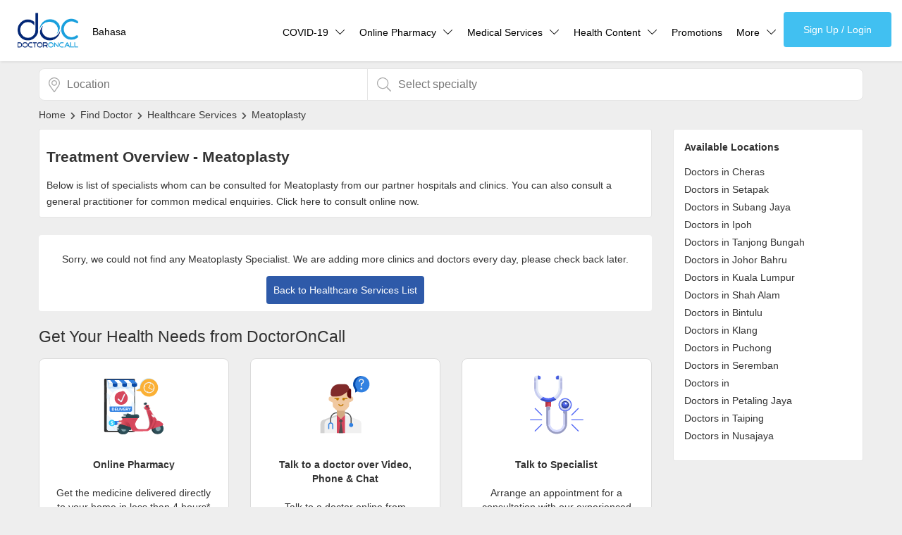

--- FILE ---
content_type: text/html; charset=utf-8
request_url: https://www.doctoroncall.com.my/find-doctor/services-treatment/meatoplasty
body_size: 50297
content:
<!DOCTYPE html><html><head><meta charset="UTF-8"><meta name="active-menu" content=""><meta name="viewport" content="width=device-width,initial-scale=1"><title>Find Meatoplasty in Malaysia - Book Appointments, Consultation Schedule, Call - DoctorOnCall</title><meta name="keywords" content="Book Doctors for Meatoplasty Appointment, Consult Doctors for Meatoplasty, Search Doctor, Specialist Appointment, Doctor Schedules, Meatoplasty Malaysia"><meta name="description" content="Consult Doctors for Meatoplasty and book appointment, view consultation schedules, book specialists, view hospital reviews, clinic phone numbers"><meta name="author" content="DoctorOnCall"><meta property="og:site_name" content="DoctorOnCall"><meta property="og:title" content="Find Meatoplasty in Malaysia - Book Appointments, Consultation Schedule, Call - DoctorOnCall"><meta property="og:description" content="Consult Doctors for Meatoplasty and book appointment, view consultation schedules, book specialists, view hospital reviews, clinic phone numbers"><meta property="og:image" itemprop="image" content="https://www.doctoroncall.com.my/find-doctor/images/doctoroncall-og-image.png"><meta property="og:url" content="https://www.doctoroncall.com.my/find-doctor"><meta property="og:type" content="website"><meta name="twitter:card" content="summary_large_image"><meta name="twitter:image:alt" content="Book Doctor&#39;s Appointment - Schedule Consultation, Call, Book Specialist - DoctorOnCall"><meta name="theme-color" content="#2771fc"><link href="/images/favicon.ico" rel="shortcut icon" type="image/x-icon"><link href="/images/favicon.ico" rel="icon" type="image/x-icon"><link rel="stylesheet" href="/find-doctor/stylesheets/20220426-style.min.css"><link rel="manifest" href="https://www.doctoroncall.com.my/manifest.json"><link rel="preconnect" href="https://stats.g.doubleclick.net"><link rel="preconnect" href="https://www.google.com"><link rel="preconnect" href="https://www.google-analytics.com/analytics.js"><link rel="preconnect" href="https://doc-cdn.s3-ap-southeast-1.amazonaws.com/find-doctor"><link rel="preconnect" href="https://connect.facebook.net/signals/config/356894155221462?v=2.9.43&r=stable"><link rel="preconnect" href="https://connect.facebook.net/en_US/fbevents.js"><link rel="preconnect" href="https://www.googleadservices.com/pagead/conversion_async.js"><link rel="preconnect" href="https://accounts.google.com/gsi/client"><link rel="alternate" hreflang="ms" href="/doktor-pakar//perkhidmatan-rawatan/meatoplasty"><link rel="alternate" hreflang="en" href="/find-doctor//services-treatment/meatoplasty"><script>!function(e,t,a,r,n){e.dataLayer=e.dataLayer||[],e.dataLayer.push({"gtm.start":(new Date).getTime(),event:"gtm.js"});var s=t.getElementsByTagName("script")[0],g=t.createElement("script");g.async=!0,g.src="https://www.googletagmanager.com/gtm.js?id=GTM-5TJCHWZ",s.parentNode.insertBefore(g,s)}(window,document)</script><script async src="https://www.googletagmanager.com/gtag/js?id=UA-80312661-1"></script><script>function gtag(){dataLayer.push(arguments)}window.dataLayer=window.dataLayer||[],gtag("js",new Date),gtag("config","UA-80312661-1")</script><script async src="https://www.googletagmanager.com/gtag/js?id=AW-880761266"></script><script>function gtag(){dataLayer.push(arguments)}window.dataLayer=window.dataLayer||[],gtag("js",new Date),gtag("config","AW-880761266")</script><script>//Manually set my dev
//window.localStorage.setItem("dev",1)
if(location.origin==="https://www.doconcall.com.my"&&!window.localStorage.getItem("dev")){
   location.replace("https://www.doctoroncall.com.my"+location.pathname)
}


const subdir="/find-doctor";

const url_doctors='doctors';
const url_doctor='doctor';
const clinicURL='clinic'
const conditionURL='/condition'
const servicesURL='/services-treatment'
const specialityURL='/speciality'
const searchLang='en';




var loc='';
var loc_name='';
const def_city_url='kuala-lumpur';
var time=1500;
if( /Android|webOS|iPhone|iPad|iPod|BlackBerry|IEMobile|Opera Mini/i.test(navigator.userAgent) ) {
 time=3000;
}

var group="";


var search_loc="kuala-lumpur";


setTimeout(function(){
  //Add lazy-load class to element with data-src
  delayLoadClass('lazy-load','src')
  delayLoadClass('delay-iframe','src')
},time)


setTimeout(function(){
  delayLoadClass('img-sec6-lazy-load','bg')
  delayLoadClass('carousel-lazy-load4','bg')
  delayLoadClass('carousel-lazy-load1','bg')
  delayLoadClass('img-sec3-lazy-load','bg')
  delayLoadClass('carousel-lazy-load2','bg')
  delayLoadClass('carousel-lazy-load3','bg')
},6000)

      function delayLoadClass(classname,type){
        var classElement = document.getElementsByClassName(classname);
        for(var i = 0; i < classElement.length; i++) {
            var currentSrc = classElement[i].getAttribute('data-src');
            if(type=="src"){
              classElement[i].setAttribute('src',currentSrc);
            }else if(type=="bg"){
              classElement[i].style['background-image']="url('"+currentSrc+"')";
            }
        }
      }

      //Redirect sign up
      function redirectSignUp(){
        window.location.href= window.location.origin+"/patient#/signup?callback="+window.location.href;
      }

      function checkLogin(){
        var user=JSON.parse(window.localStorage.getItem("userDetails"))

        if(user){
          document.getElementById("header-login-signup").style.display="none";
          document.getElementById("header-login-account").style.display="inline-block";
          document.getElementById("header-login-account").style.visibility="visible";
          document.getElementById("header-login-signup-mobile").style.display="none";
          document.getElementById("header-login-account-mobile").style.display="flex";
        }else{
          document.getElementById("header-login-signup").style.display="inline-block";
          document.getElementById("header-login-account").style.display="none";
          document.getElementById("header-login-signup-mobile").style.display="inline-block";
          document.getElementById("header-login-account-mobile").style.display="none";
        }
      }

      // Add event listener
      document.addEventListener('DOMContentLoaded', function () {
        try{checkLogin()}catch(e){console.log(e.message)}

        setTimeout(function(){
          initialize()
        },3000)
        setTimeout(function(){
          loadGoogleAds()
          initialize()
        },8000)
        setTimeout(function(){
          // loadOneSignal()
          // loadScript('https://cdn.respond.io/webchat/widget/widget.js?cId=866517154a4d7ee62ae2de5caac278d6277dbac72210ecccc08e991a7a31839b','respondio__widget')
        },10000)
      });</script><script async defer src="/find-doctor/javascripts/app.min.js" onload="initialize()"></script><script>function loadGoogleAds(){var t=document.createElement("script");if(t.setAttribute("src","https://securepubads.g.doubleclick.net/tag/js/gpt.js"),t.setAttribute("type","text/javascript"),t.setAttribute("async","async"),document.body.appendChild(t),window.googletag=window.googletag||{cmd:[]},googletag.cmd.push(function(){try{googletag.defineSlot("/21826856561/doc_finddoctor_en_mobileleader_375x50",[375,50],"div-gpt-ad-1592886063577-0").addService(googletag.pubads())}catch(t){}try{googletag.defineSlot("/21826856561/doc_finddoctor_en_halfpage_300x600",[300,600],"div-gpt-ad-1592886810554-0").addService(googletag.pubads())}catch(t){}try{googletag.defineSlot("/21826856561/doc_finddoctor_en_largerectangle_336x280",[336,280],"div-gpt-ad-1592887714820-0").addService(googletag.pubads())}catch(t){}try{googletag.defineSlot("/21826856561/doc_finddoctor_en_leaderboard_728x90",[728,90],"div-gpt-ad-1592887421699-0").addService(googletag.pubads())}catch(t){}try{googletag.defineSlot("/21826856561/doc_finddoctor_en_largeleader_970x90",[970,90],"div-gpt-ad-1592887178324-0").addService(googletag.pubads())}catch(t){}googletag.pubads().enableSingleRequest(),googletag.enableServices()}),window.screen.width<=768){try{googletag.cmd.push(function(){googletag.display("div-gpt-ad-1592886063577-0")})}catch(t){}try{googletag.cmd.push(function(){googletag.display("div-gpt-ad-1592887714820-0")})}catch(t){}}else{try{googletag.cmd.push(function(){googletag.display("div-gpt-ad-1592886810554-0")})}catch(t){}try{googletag.cmd.push(function(){googletag.display("div-gpt-ad-1592887421699-0")})}catch(t){}try{googletag.cmd.push(function(){googletag.display("div-gpt-ad-1592887178324-0")})}catch(t){}}}</script><script>!function(e,t,n,c,o,a,s){e.fbq||(o=e.fbq=function(){o.callMethod?o.callMethod.apply(o,arguments):o.queue.push(arguments)},e._fbq||(e._fbq=o),o.push=o,o.loaded=!0,o.version="2.0",o.queue=[],(a=t.createElement("script")).async=!0,a.src="https://connect.facebook.net/en_US/fbevents.js",(s=t.getElementsByTagName("script")[0]).parentNode.insertBefore(a,s))}(window,document),fbq("init","356894155221462"),fbq("track","PageView")</script><noscript><img height="1" width="1" style="display:none" src="https://www.facebook.com/tr?id=356894155221462&ev=PageView&noscript=1"></noscript><script>function loadScript(t,e){var i=document.createElement("script");i.setAttribute("src",t),e&&i.setAttribute("id",e),i.setAttribute("type","text/javascript"),document.body.appendChild(i)}</script><script>const auth_url = "https://auth.doctoroncall.com.my";
  const urlEnv = "https://prod.doctoroncall.com/user-service";
  let clientUrl = new URL(window.location);

  function redirectAuth() {
      window.location.href = auth_url + '?redirectUri=' + window.location.href;
  }

  const customXMLHttpRequest = (function (jwtoken) {

      function getXMLHttpRequest(method, url, async) {
          var xmlHttpRequest = new XMLHttpRequest();
          xmlHttpRequest.open(method, url, async);
          xmlHttpRequest.setRequestHeader('Authorization', 'Bearer ' + jwtoken);
          return xmlHttpRequest;
      }

      return getXMLHttpRequest;
  });

  const token = clientUrl.searchParams.get('token')

  const setSession = (uDetails, session) => {
      localStorage.setItem('userDetails', JSON.stringify(uDetails));
      localStorage.setItem('session', JSON.stringify(session));
      console.log(uDetails, session);
  }

  const transform = (data) => {
    let transformed = {
        id: data.user.legacyUserId,
        name: data.user.name,
        email: data.user.email,
        mobile: data.user.phoneNumber,
        countryCode: data.user.countryCode,
        status: data.user.verificationStatus,
        coupons: [],
        OTP_verified: data.user.verificationStatus === 'verified',
        isLoggedIn: true,
        auth_token: data.token,
        token: data.backward.token,
        auth: {
            token: data.backward.token,
            session: data?.backward?.session?.id,
        },
        couponCode: null,
        speciality: '',
        symptoms: null,
        shopifyCustomerId: null,
        ic: null,
        uploads: [],
        partnerId: data.partnerId,
        legacyUserId: data.user.legacyUserId,
    }

    if(data.user.identification){
        transformed.ic = data.user.identification.ic
    }

    if(data.user.externalServices){
        transformed.shopifyCustomerId = data.user.externalServices.shopifyCustomerId
    }

    return transformed
  };

  const main = (token) => {
      const api = customXMLHttpRequest(token);
      const url = `${urlEnv}/me`

      const result = api('GET', url)
      result.send();

      const response = JSON.parse(result.response);
      const transformed = transform(response);

      setSession(transformed, response.backward.session);
  }

  if (token) {
      main(token);
  }</script><script src="https://accounts.google.com/gsi/client" async defer></script><script type="text/javascript">//AJAX func to send post request
function sendPostAJAXGoogleTap(url,body,onsuccess,onerror){
    var xmlhttp = new XMLHttpRequest();
    xmlhttp.onreadystatechange = function(){
        if(xmlhttp.readyState == XMLHttpRequest.DONE){
            if(xmlhttp.status == 200){
                onsuccess(JSON.parse(xmlhttp.responseText))
            }else if(xmlhttp.status == 400){
                onerror(xmlhttp.response)
            }else{
                // alert(xmlhttp.responseText);
                // alert("not working")
            }
        }
    };
    xmlhttp.open("POST", url, true);
    xmlhttp.setRequestHeader('Content-Type' , 'application/json');
    let user = localStorage.getItem('userDetails');
    let session = localStorage.getItem('session');
    if(user && user.hasOwnProperty('token')&&session){
        xmlhttp.setRequestHeader('Authorization' , 'Bearer '+user.token);
        xmlhttp.setRequestHeader('session' , session.id);
    }
    xmlhttp.send(body);
}


let clientId;
    
        clientId ="136992259293-jgfaa7vs7j5a16feipfbjd48k5rki9dn.apps.googleusercontent.com";
    

  var sessionHelper = {
      create: function (data, time) {
          var deviceData = deviceDetect();
          var osData = detectOs();
          var sessionObj = {};
          if (data.hasOwnProperty('email')) {
              sessionObj.id = data.email + ':' + time;
          } else if (data.hasOwnProperty('id')) {
              sessionObj.id = data.id + ':' + time;
          }
          sessionObj.activationTime = time;
          sessionObj.type = data.type;
          if (data.type === 'user') {
              var session = lsGet('session');
              if (!session) {
                  sessionObj.metaInfo = {};
              } else {
                  sessionObj.metaInfo = session.metaInfo;
              }
              sessionObj.metaInfo = {
                  userAgent: window.navigator.userAgent,
                  browserInfo: {
                      browser: deviceData.browser,
                      browser_version: deviceData.version
                  },
                  osInfo: {
                      os: osData.os,
                      os_version: osData.osVersion
                  }
              };
              lsSet('session', sessionObj);
          }
      },
      destroy: function () {
          localStorage.clear();
      }
  };

  var detectOs = function () {
      var nVer = navigator.appVersion;
      var nAgt = navigator.userAgent;
      // system
      var os = '-';
      var clientStrings = [
          {s: 'Windows 10', r: /(Windows 10.0|Windows NT 10.0)/},
          {s: 'Windows 8.1', r: /(Windows 8.1|Windows NT 6.3)/},
          {s: 'Windows 8', r: /(Windows 8|Windows NT 6.2)/},
          {s: 'Windows 7', r: /(Windows 7|Windows NT 6.1)/},
          {s: 'Windows Vista', r: /Windows NT 6.0/},
          {s: 'Windows Server 2003', r: /Windows NT 5.2/},
          {s: 'Windows XP', r: /(Windows NT 5.1|Windows XP)/},
          {s: 'Windows 2000', r: /(Windows NT 5.0|Windows 2000)/},
          {s: 'Windows ME', r: /(Win 9x 4.90|Windows ME)/},
          {s: 'Windows 98', r: /(Windows 98|Win98)/},
          {s: 'Windows 95', r: /(Windows 95|Win95|Windows_95)/},
          {s: 'Windows NT 4.0', r: /(Windows NT 4.0|WinNT4.0|WinNT|Windows NT)/},
          {s: 'Windows CE', r: /Windows CE/},
          {s: 'Windows 3.11', r: /Win16/},
          {s: 'Android', r: /Android/},
          {s: 'Open BSD', r: /OpenBSD/},
          {s: 'Sun OS', r: /SunOS/},
          {s: 'Linux', r: /(Linux|X11)/},
          {s: 'iOS', r: /(iPhone|iPad|iPod)/},
          {s: 'Mac OS X', r: /Mac OS X/},
          {s: 'Mac OS', r: /(MacPPC|MacIntel|Mac_PowerPC|Macintosh)/},
          {s: 'QNX', r: /QNX/},
          {s: 'UNIX', r: /UNIX/},
          {s: 'BeOS', r: /BeOS/},
          {s: 'OS/2', r: /OS\/2/},
          {s: 'Search Bot', r: /(nuhk|Googlebot|Yammybot|Openbot|Slurp|MSNBot|Ask Jeeves\/Teoma|ia_archiver)/}
      ];
      for (var id in clientStrings) {
          var cs = clientStrings[id];
          if (cs.r.test(nAgt)) {
              os = cs.s;
              break;
          }
      }

      var osVersion = '-';

      if (/Windows/.test(os)) {
          osVersion = /Windows (.*)/.exec(os)[1];
          os = 'Windows';
      }

      switch (os) {
          case 'Mac OS X':
              osVersion = /Mac OS X (10[\.\_\d]+)/.exec(nAgt)[1];
              break;

          case 'Android':
              osVersion = /Android ([\.\_\d]+)/.exec(nAgt)[1];
              break;

          case 'iOS':
              osVersion = /OS (\d+)(\d+)?(\d+)?/.exec(nVer);
              osVersion = osVersion[1] + '.' + osVersion[2] + '.' + (osVersion[3] | 0);
              break;
      }
      return {
          os: os,
          osVersion: osVersion
      };
  };

  var deviceDetect = function () {
      var nAgt = navigator.userAgent;
      var browserName = navigator.appName;
      var fullVersion = '' + parseFloat(navigator.appVersion);
      var nameOffset, verOffset, ix;

// In Opera 15+, the true version is after "OPR/"
      if ((verOffset = nAgt.indexOf("OPR/")) != -1) {
          browserName = "Opera";
          fullVersion = nAgt.substring(verOffset + 4);
      }
// In older Opera, the true version is after "Opera" or after "Version"
      else if ((verOffset = nAgt.indexOf("Opera")) != -1) {
          browserName = "Opera";
          fullVersion = nAgt.substring(verOffset + 6);
          if ((verOffset = nAgt.indexOf("Version")) != -1)
              fullVersion = nAgt.substring(verOffset + 8);
      }
// In MSIE, the true version is after "MSIE" in userAgent
      else if ((verOffset = nAgt.indexOf("MSIE")) != -1) {
          browserName = "Microsoft Internet Explorer";
          fullVersion = nAgt.substring(verOffset + 5);
      }
// In Chrome, the true version is after "Chrome"
      else if ((verOffset = nAgt.indexOf("Chrome")) != -1) {
          browserName = "Chrome";
          fullVersion = nAgt.substring(verOffset + 7);
      }
// In Safari, the true version is after "Safari" or after "Version"
      else if ((verOffset = nAgt.indexOf("Safari")) != -1) {
          browserName = "Safari";
          fullVersion = nAgt.substring(verOffset + 7);
          if ((verOffset = nAgt.indexOf("Version")) != -1)
              fullVersion = nAgt.substring(verOffset + 8);
      }
// In Firefox, the true version is after "Firefox"
      else if ((verOffset = nAgt.indexOf("Firefox")) != -1) {
          browserName = "Firefox";
          fullVersion = nAgt.substring(verOffset + 8);
      }
// In most other browsers, "name/version" is at the end of userAgent
      else if ((nameOffset = nAgt.lastIndexOf(' ') + 1) <
          (verOffset = nAgt.lastIndexOf('/'))) {
          browserName = nAgt.substring(nameOffset, verOffset);
          fullVersion = nAgt.substring(verOffset + 1);
          if (browserName.toLowerCase() == browserName.toUpperCase()) {
              browserName = navigator.appName;
          }
      }
// trim the fullVersion string at semicolon/space if present
      if ((ix = fullVersion.indexOf(";")) != -1)
          fullVersion = fullVersion.substring(0, ix);
      if ((ix = fullVersion.indexOf(" ")) != -1)
          fullVersion = fullVersion.substring(0, ix);

      majorVersion = parseInt('' + fullVersion, 10);
      if (isNaN(majorVersion)) {
          fullVersion = '' + parseFloat(navigator.appVersion);
          majorVersion = parseInt(navigator.appVersion, 10);
      }
      return {
          browser: browserName,
          version: fullVersion
      };

  };

  function getCurrTime() {
      return new Date().getTime();
  }
  var lsGet = function(key) {
      var jsonString = localStorage.getItem(key);
      try {
          var json = JSON.parse(jsonString);
      } catch(err) {
          return jsonString;
      }
      return json;
  };

  var lsSet = function(key, object) {
      if (typeof object == 'object') {
          var jsonString = JSON.stringify(object);
          localStorage.setItem(key, jsonString);
      } else {
          localStorage.setItem(key, object);
      }
  };

  var lsDelete = function(key) {
      localStorage.removeItem(key);
  };

  var lsUpdate = function(key, updatedObject) {
      var jsonString = localStorage.getItem(key);
      var jsonObject = JSON.parse(jsonString);
      Object.keys(updatedObject).forEach(function(jsonKey){
          jsonObject[jsonKey] = updatedObject[jsonKey];
      });
      localStorage.setItem(key, JSON.stringify(jsonObject));
  };


  checkUser= () =>{
    if(localStorage.getItem("userDetails") && localStorage.getItem("session")) return true;
    else return false
  };
  
  let userloggedIn = checkUser();
  if(!userloggedIn){
    window.onload = function () {
      google.accounts.id.initialize({
        client_id: clientId,//'844357703360-c0rh8fpqrvefig7j7vbac917n9lmenpo.apps.googleusercontent.com',
        callback: handleOnetapResponse,
        cancel_on_tap_outside:false
      });
      google.accounts.id.prompt();
    }
    handleOnetapResponse = (response) => {
      let options={
        "referrer":"oneTapSpecialist",
        "googleAccessToken":response.credential
      }
      sendPostAJAXGoogleTap(urlEnv+'/google-login', JSON.stringify(options), //==> get endpoint
        function(data) {
            // const response = JSON.parse(result.data);
            const transformed = transform(data);
            setSession(transformed, data.backward.session);
            console.log("login success")
            window.location.reload();
      });
    //   window.location.reload();
    }
  }</script><link rel="canonical" href="/find-doctor//services-treatment/meatoplasty"><meta name="robots" content="noindex"><style>.main-cont{padding:0}.condition-row{column-count:4;padding:10px}.speciality-item{display:block;padding:5px}.specialities-desc{line-height:23px}.content-padding{padding:10px}.cond-image{height:auto;margin:25px 10px;width:33.33%}.condition-banner{background-image:url(/find-doctor/images/service-treatment-banner.jpg);height:320px}.home-title{color:#fff;font-weight:300;font-size:50px;text-align:center;text-align:center}.home-title-2{font-size:1.5em}@media(max-width:576px){.home-title{font-size:28px}.condition-banner{align-items:center;background-image:url(https://doc-cdn.s3-ap-southeast-1.amazonaws.com/find-doctor/doctoroncall-find-doctor-online-mobile-banner.jpg);display:flex;height:300px}.condition-row{column-count:2}.home-title-2{margin-left:10px}.specialities-desc{padding:0 10px}}@media (max-width:768px){.sidebar{padding:15px}}</style></head><body><style>.header-logo-lang{display:inline-flex}.header-menu-div-2{padding-bottom:3px}.header-lang-left{color:#000;display:block;margin:13px 10px 0 10px;padding:22px 0;text-decoration:none}.header-link-lang{color:#000;display:none;float:right;margin-top:15px;padding:0 10px;text-decoration:none}@media (max-width:960px){.header-lang-left{display:none}.header-link-lang{display:inline-block;margin-top:3px}}@media (max-width:1120px){.header-link-lang{display:inline-block;margin-top:3px}}</style><noscript><iframe src="https://www.googletagmanager.com/ns.html?id=GTM-5TJCHWZ" height="0" width="0" style="display:none;visibility:hidden"></iframe></noscript><header class="container-fluid header"><div class="header-logo-lang"><a href="https://www.doctoroncall.com.my"><img class="header-logo" width="150" height="96" src="https://doc-cdn.s3.ap-southeast-1.amazonaws.com/home/DOC+logo+150x96.png" alt="DoctorOnCall logo"></a><div class="header-menu-div-2"><a class="header-lang-left" href="/doktor-pakar//perkhidmatan-rawatan/meatoplasty">Bahasa</a></div></div><input class="header-menu-btn" type="checkbox" id="menu-btn"><label class="header-menu-icon" for="menu-btn"><span class="navicon"></span></label><div class="header-link-lang"><a class="header-link" href="/doktor-pakar//perkhidmatan-rawatan/meatoplasty">Bahasa</a></div><div class="header-menu"><div class="icon-userlogin mobile-only header-user-link-mobile"><a id="header-login-account-mobile" class="header-login-account-mobile" href="https://meet.doctoroncall.com/"><svg viewBox="0 0 172 172"><path d="M0,172v-172h172v172z" fill="none"></path><path d="M86,172c-47.49649,0 -86,-38.50351 -86,-86v0c0,-47.49649 38.50351,-86 86,-86v0c47.49649,0 86,38.50351 86,86v0c0,47.49649 -38.50351,86 -86,86z" fill="#ebebeb"></path><path d="M103.01725,106.50563c-0.4085,-4.43975 -0.24725,-7.53575 -0.24725,-11.5885c2.01025,-1.0535 5.6115,-7.77225 6.2135,-13.44825c1.58025,-0.129 4.07425,-1.66625 4.80525,-7.75075c0.387,-3.268 -1.17175,-5.10625 -2.1285,-5.68675c2.56925,-7.72925 7.912,-31.648 -9.8685,-34.1205c-1.83825,-3.21425 -6.52525,-4.8375 -12.60975,-4.8375c-24.37025,0.4515 -27.305,18.404 -21.96225,38.958c-0.95675,0.5805 -2.5155,2.41875 -2.1285,5.68675c0.74175,6.0845 3.225,7.62175 4.80525,7.75075c0.602,5.676 4.343,12.39475 6.364,13.44825c0,4.05275 0.1505,7.14875 -0.258,11.5885c-4.816,12.9645 -37.3455,9.32025 -38.8505,34.32475h104.576c-1.505,-25.0045 -33.89475,-21.36025 -38.71075,-34.32475z"></path><path d="M86,172c-47.49649,0 -86,-38.50351 -86,-86v0c0,-47.49649 38.50351,-86 86,-86v0c47.49649,0 86,38.50351 86,86v0c0,47.49649 -38.50351,86 -86,86z" fill="none"></path><path d="M86,168.56c-45.59663,0 -82.56,-36.96337 -82.56,-82.56v0c0,-45.59663 36.96337,-82.56 82.56,-82.56v0c45.59663,0 82.56,36.96337 82.56,82.56v0c0,45.59663 -36.96337,82.56 -82.56,82.56z" fill="none"></path></svg> My Account</a> <a id="header-login-signup-mobile" onclick="redirectAuth()">Sign Up / Login</a></div><div class="header-menu-div header-more-content"><a class="header-link">COVID-19 <svg class="header-more-icon" viewBox="0 0 50 50"><path d="M 4.84375 12.90625 L 2.75 15 L 25 37.25 L 47.25 15 L 45.15625 12.90625 L 25 33.0625 Z "></path></svg></a><div class="header-dropdown-content"><a href="/medicine/covid-19-vaccine">COVID-19 Vaccine</a> <a href="/medicine/coronavirus-covid-19-test-kit#covid-indi-test">Buy COVID-19 PCR/RTK Test</a> <a href="/medicine/search-v2?searchTerm=Saliva%20Test">Buy COVID-19 Self Test</a> <a href="/medicine/coronavirus-covid-19-test-kit">Buy COVID-19 Group Test</a> <a href="/coronavirus?lang=en">COVID-19 Portal</a> <a href="/coronavirus/how-to-find-out-if-i-have-coronavirus-online-test">Risk Assessment</a> <a href="/health-screening/covid-19-self-test-reporting">CARE Assist Self Reporting</a></div></div><div class="header-menu-div header-more-content"><a class="header-link">Online Pharmacy <svg class="header-more-icon" viewBox="0 0 50 50"><path d="M 4.84375 12.90625 L 2.75 15 L 25 37.25 L 47.25 15 L 45.15625 12.90625 L 25 33.0625 Z "></path></svg></a><div class="header-dropdown-content"><a href="/medicine/en">ePharmacy</a> <a href="/medicine/en">Medication Delivery</a> <a href="/medicine/en/supplements">Vitamins &amp; Supplements</a> <a href="/medicine/en/all-devices">Healthcare Devices</a> <a href="/medicine/dispensation-policy">e-Prescriptions</a> <a href="https://singapore.doctoroncall.com.my/medication-delivery-100">International Delivery</a></div></div><div class="header-menu-div header-more-content"><a class="header-link">Medical Services <svg class="header-more-icon" viewBox="0 0 50 50"><path d="M 4.84375 12.90625 L 2.75 15 L 25 37.25 L 47.25 15 L 45.15625 12.90625 L 25 33.0625 Z "></path></svg></a><div class="header-dropdown-content"><a href="/tanya/en">Ask DOC</a> <a href="/health-screening">Health Screening</a> <a href="/find-doctor">Specialist Doctors</a> <a href="/find-doctor/kuala-lumpur/hospitals">Specialist Hospitals</a> <a href="/online-doctor">Consult Doctor</a> <a href="/find-doctor/kementerian-kesihatan-malaysia?lang=en">KKM Bookings</a></div></div><div class="header-menu-div header-more-content dropdown-4items"><a class="header-link">Health Content <svg class="header-more-icon" viewBox="0 0 50 50"><path d="M 4.84375 12.90625 L 2.75 15 L 25 37.25 L 47.25 15 L 45.15625 12.90625 L 25 33.0625 Z "></path></svg></a><div class="header-dropdown-content dropdown-4items"><a href="/health-centre">Health Centre</a> <a href="/soalan/en">Health Q&amp;A</a> <a href="/penyakit-a-z">Read Health Articles</a> <a href="/health-centre/pandemic-hero/">Pandemic Hero</a></div></div><div class="header-menu-div"><a class="header-link header-link-promos" href="/promos/new-arrival">Promotions</a></div><div class="header-menu-div header-more-content"><a class="header-link">More <svg class="header-more-icon" viewBox="0 0 50 50"><path d="M 4.84375 12.90625 L 2.75 15 L 25 37.25 L 47.25 15 L 45.15625 12.90625 L 25 33.0625 Z "></path></svg></a><div class="header-dropdown-content header-dropdown-content-last"><a href="/corporate">Corporate</a> <a href="/about-us">About Us</a> <a href="/faq">FAQ</a> <a href="/media">Media</a> <a href="/career">Careers</a> <a href="/panel-doctor">Panel Doctors</a> <a href="">Contact Us</a></div></div><a class="header-user-link" href="https://meet.doctoroncall.com/"><svg id="header-login-account" viewBox="0 0 20 20"><path d="M10.1,0.1c-5.5,0-10,4.5-10,10c0,5.5,4.5,10,10,10c5.5,0,10-4.5,10-10C20.1,4.6,15.6,0.1,10.1,0.1z    M10.1,2.2c2.2,0,3.9,1.8,3.9,3.9c0,2.2-1.8,3.9-3.9,3.9S6.2,8.3,6.2,6.1C6.2,3.9,7.9,2.2,10.1,2.2z M10.1,19.6   c-2.8,0-5.3-1.2-7-3.1c0-2.9,2.4-5.1,7-5.1s7,2.1,7,5.1C15.4,18.3,12.9,19.6,10.1,19.6z"/></svg></a><div class="header-menu-div-signup"><a id="header-login-signup" class="button-login-signup desktop-only" onclick="redirectAuth()" href="#">Sign Up / Login</a></div></div></header><section class="container main-cont"><style>.filter-search-block1,.filter-search-block1:active,.filter-search-block1:focus,.filter-search-block1:hover{display:none}.filter-search-block2,.filter-search-block2:active,.filter-search-block2:focus,.filter-search-block2:hover{cursor:pointer;display:flex;align-items:center;border-radius:16px;padding:5px 20px;background-color:#f4f7fc;color:#0071eb;position:absolute;right:5px;top:7px;text-decoration:none}.searchbar_input{display:flex;align-items:center}@media(max-width:768px){.filter-search-block1,.filter-search-block1:active,.filter-search-block1:focus,.filter-search-block1:hover{cursor:pointer;display:flex;align-items:center;border-radius:16px;padding:5px 20px;background-color:#f4f7fc;color:#0071eb;position:absolute;right:5px;top:7px;text-decoration:none}}</style><div class="searchbar-container"><div class="searchbox-wrapper searchbar-location"><div class="searchbar_input"><div id="searchIconLoc" style="margin-top:-6px" onclick='searchTerm2("searchLocInput")'><svg viewBox="0 0 384 512" class="icon-20 searchbar-icon-marker"><path fill="#aaa" d="M192 96c-52.935 0-96 43.065-96 96s43.065 96 96 96 96-43.065 96-96-43.065-96-96-96zm0 160c-35.29 0-64-28.71-64-64s28.71-64 64-64 64 28.71 64 64-28.71 64-64 64zm0-256C85.961 0 0 85.961 0 192c0 77.413 26.97 99.031 172.268 309.67 9.534 13.772 29.929 13.774 39.465 0C357.03 291.031 384 269.413 384 192 384 85.961 298.039 0 192 0zm0 473.931C52.705 272.488 32 256.494 32 192c0-42.738 16.643-82.917 46.863-113.137S149.262 32 192 32s82.917 16.643 113.137 46.863S352 149.262 352 192c0 64.49-20.692 80.47-160 281.931z"></path></svg></div><input autocomplete="off" id="searchLocInput" onkeypress='gaTrackerSearch("track-searchbox-location","loc")' onclick='clickSearch("searchLocInput","searchIconLoc")' onfocus='search("loc")' onblur="hideSearch()" class="searchbar-input searchbar-input-loc" placeholder="Location"></div><div id="search-location" class="search-results"><div><a href="/find-doctor/kuala-lumpur/doctors">Kuala Lumpur - Kuala Lumpur</a></div><div><a href="/find-doctor/petaling-jaya/doctors">Petaling Jaya - Selangor</a></div><div><a href="/find-doctor/johor-bahru/doctors">Johor Bharu - Johor</a></div><div><a href="/find-doctor/ipoh/doctors">Ipoh - Perak</a></div><div><a href="/find-doctor/kuantan/doctors">Kuantan - Pahang</a></div></div></div><div class="searchbox-wrapper searchbar-term"><div class="searchbar_input" autocomplete="off"><div id="searchIcon" style="margin-top:-5px" onclick='searchTerm("searchInput")'><svg viewBox="0 0 512 512" class="icon-20 searchbar-icon-search"><path fill="#aaa" d="M508.5 481.6l-129-129c-2.3-2.3-5.3-3.5-8.5-3.5h-10.3C395 312 416 262.5 416 208 416 93.1 322.9 0 208 0S0 93.1 0 208s93.1 208 208 208c54.5 0 104-21 141.1-55.2V371c0 3.2 1.3 6.2 3.5 8.5l129 129c4.7 4.7 12.3 4.7 17 0l9.9-9.9c4.7-4.7 4.7-12.3 0-17zM208 384c-97.3 0-176-78.7-176-176S110.7 32 208 32s176 78.7 176 176-78.7 176-176 176z"></path></svg></div><input id="searchInput" autocomplete="off" onkeypress='gaTrackerSearch("track-searchbox","key")' onfocus='search("key")' onblur="hideSearch()" onkeyup="hideSearch()" onclick='clickSearch("searchInput","searchIcon")' class="searchbar-input searchbar-input-search" placeholder="Select specialty"></div><div id="search-key" class="search-results"><div><a href="/find-doctor/Kuala Lumpur/doctors/obstetrician--gynaecologist">Obstetrician &amp; Gynaecologist</a></div><div><a href="/find-doctor/Kuala Lumpur/doctors/fertility--reproductive-medicine-specialist">Fertility Specialist</a></div><div><a href="/find-doctor/Kuala Lumpur/doctors/neurosurgeon">Neurosurgeon</a></div><div><a href="/find-doctor/Kuala Lumpur/doctors/urologist">Urologist</a></div><div><a href="/find-doctor/Kuala Lumpur/doctors/otolaryngologist-ent">Ear Nose Throat Specialist</a></div><div><a href="/find-doctor/Kuala Lumpur/doctors/dietitian">Dietitian</a></div></div></div></div><script>function gaTrackerSearch(e,t){search_track="loc"==t?document.getElementById("searchLocInput").value:document.getElementById("searchInput").value,search_track.length>=3&&gtag("event",e,{event_category:"BookingSearch",event_label:search_track})}</script><script>//TABLE OF CONTENTS
    //1. Function send POST AJAX
    //2. Function to sent post analytic algolia insights
    //3. Function to sent post analytic algolia insights for conversion

    //1. Function send POST AJAX 
    function sendPostAJAXAlgolia(url,body,onsuccess,onerror){
      var xmlhttp = new XMLHttpRequest();
   
        xmlhttp.onreadystatechange = function() {
          if (xmlhttp.readyState == XMLHttpRequest.DONE) {
            if (xmlhttp.status == 200) {
              try {
                onsuccess(JSON.parse(xmlhttp.responseText))
                //console.log(JSON.parse(xmlhttp.responseText))
                }catch(e){
                  onsuccess(xmlhttp.responseText)
                  //console.log(xmlhttp.responseText)
                  console.log("Error in AJAX request", e.message)
                }
            }
            else if (xmlhttp.status == 400) {
                onerror(xmlhttp.response)
            }
            else {
                console.log(xmlhttp.responseText)
                //alert(xmlhttp.responseText);
            }
          }
        };  
    
      xmlhttp.open("POST",url,true);
      xmlhttp.setRequestHeader('Content-Type','application/json');
      xmlhttp.send(body);
    }
  
    //2. Function to sent post analytic algolia insights
    async function clickAnalyticAlgolia(pracID, link, queryID, currPage, indexNum, eventName){
  
      // console.log("here url", queryID)
      var arr = []
      arr.push(pracID)
  
      if(currPage){
        productPosition = ((currPage-1) * 10) + parseInt(indexNum)
      }
      
      if(eventName  == 'Search Page Click'){
        try {
          let lsQuery = {
            queryId: queryID,
            created_at: Date.now()
          }
          window.localStorage.setItem("queryID", JSON.stringify(lsQuery));
        } catch (e) {
          console.log(e);
        }
      }
  
      let payload = {
        eventName: eventName,
        queryID:queryID,
        positions:parseInt(productPosition) + 1,
        objectIDs: arr
      }
  
      try{
        await sendPostAJAXAlgolia(subdir + '/algolia-search/insights/click?key=182cm983yrcm398rcoiejr', JSON.stringify(payload), 
        function(sucData){
          console.log("analytics success")
        }, function(failData){
          console.log("analytics error")
        })
  
        window.location.href = link;
      }catch(e){
        window.location.href = link;
      }    
    }

    //3. Function to sent post analytic algolia insights for conversion
    async function clickAlgoliaConversion(pracID, eventName){
      // console.log("here url", queryID)
      var arr = []
      arr.push(pracID)

      if(window.localStorage.getItem("queryID")){
        queryID=window.localStorage.getItem("queryID");
        try{         
          queryID = JSON.parse(queryID)
        }catch(e){}
    
        let payload = {
          eventName: eventName,
          queryID:queryID.queryId,
          objectIDs: arr
        }

        // console.log("here payload",payload)
    
        try{
          await sendPostAJAXAlgolia(subdir + '/algolia-search/insights/conversion?key=182cm983yrcm398rcoiejr', JSON.stringify(payload), 
          function(sucData){
            console.log("analytics success")
          }, function(failData){
            console.log("analytics error")
          })
        }catch(e){}
      }
    }</script><div id="breadcrumbs" class="breadcrumbs-cont"><a href="/">Home</a> <svg viewBox="0 0 320 512"><path fill="currentColor" d="M285.476 272.971L91.132 467.314c-9.373 9.373-24.569 9.373-33.941 0l-22.667-22.667c-9.357-9.357-9.375-24.522-.04-33.901L188.505 256 34.484 101.255c-9.335-9.379-9.317-24.544.04-33.901l22.667-22.667c9.373-9.373 24.569-9.373 33.941 0L285.475 239.03c9.373 9.372 9.373 24.568.001 33.941z"></path></svg> <a href="/find-doctor">Find Doctor</a> <svg viewBox="0 0 320 512"><path fill="currentColor" d="M285.476 272.971L91.132 467.314c-9.373 9.373-24.569 9.373-33.941 0l-22.667-22.667c-9.357-9.357-9.375-24.522-.04-33.901L188.505 256 34.484 101.255c-9.335-9.379-9.317-24.544.04-33.901l22.667-22.667c9.373-9.373 24.569-9.373 33.941 0L285.475 239.03c9.373 9.372 9.373 24.568.001 33.941z"></path></svg> <a href="/find-doctor//services-treatment">Healthcare Services</a> <svg viewBox="0 0 320 512"><path fill="currentColor" d="M285.476 272.971L91.132 467.314c-9.373 9.373-24.569 9.373-33.941 0l-22.667-22.667c-9.357-9.357-9.375-24.522-.04-33.901L188.505 256 34.484 101.255c-9.335-9.379-9.317-24.544.04-33.901l22.667-22.667c9.373-9.373 24.569-9.373 33.941 0L285.475 239.03c9.373 9.372 9.373 24.568.001 33.941z"></path></svg> <a href="/find-doctor//services-treatment/meatoplasty">Meatoplasty</a></div><script type="application/ld+json">{"@context": "https://schema.org",
   "@type": "BreadcrumbList",
   "itemListElement": [{"@type":"ListItem","position":1,"name":"Home","item":"https://www.doctoroncall.com.my/"},{"@type":"ListItem","position":2,"name":"Find Doctor","item":"https://www.doctoroncall.com.my/find-doctor"},{"@type":"ListItem","position":3,"name":"Healthcare Services","item":"https://www.doctoroncall.com.my/find-doctor//services-treatment"},{"@type":"ListItem","position":4,"name":"Meatoplasty","item":"https://www.doctoroncall.com.my/find-doctor//services-treatment/meatoplasty"}]
 }</script><div class="row"><div class="col-12 col-md-9"><div class="list-card content-padding"><h1 class="home-title-2">Treatment Overview - Meatoplasty</h1><div class="specialities-desc">Below is list of specialists whom can be consulted for Meatoplasty from our partner hospitals and clinics. You can also consult a general practitioner for common medical enquiries. Click <a href="https://www.doctoroncall.com.my/online-doctor">here</a> to consult online now.</div></div><div class="not-found-block"><p>Sorry, we could not find any Meatoplasty Specialist. We are adding more clinics and doctors every day, please check back later.</p><a class="back-dr-btn" href="/find-doctor//services-treatment">Back to Healthcare Services List</a></div><style>.services-card-container,.services-card-container:active,.services-card-container:focus,.services-card-container:hover{background-color:#fff;border:1px solid #dbdbdb;display:block;border-radius:8px;cursor:pointer;padding:0;height:350px;position:relative;text-align:center;text-decoration:none}.services-card-container svg{margin-top:15px}.services-card-container p{margin:20px}.services-card-container p:nth-child(2){font-weight:600}.serv-cta{background-color:#fb651b;color:#fff;padding:15px;bottom:0;position:absolute;text-align:center;display:flex;justify-content:center;align-items:center;width:100%;border-bottom-left-radius:8px;border-bottom-right-radius:8px;text-transform:uppercase;font-weight:700}.services-health-title{margin:15px 0;font-size:23px;font-weight:400}@media(max-width:768px){.services-card-container{margin-bottom:10px}}@media(max-width:576px){.services-card-container{height:235px;text-align:left}.services-card-container svg{float:left;margin-right:10px;margin-bottom:55px}.padding-0-mobile{padding:0}.services-health-title{margin:10px}.margin-0-mobile{margin:10px}}</style><h2 class="services-health-title">Get Your Health Needs from DoctorOnCall</h2><div class="row margin-0-mobile"><div class="col-md-4 padding-0-mobile"><a class="services-card-container" href="/medicine/en?utm_source=finddoctor&amp;utm_medium=triooptions-telehealth&amp;utm_campaign=CRO"><svg width="100" height="100" viewBox="0 0 100 100" fill="none"><g style="mix-blend-mode:multiply" opacity="0.7"><path d="M51.7597 51.3438C49.8356 48.2979 42.4583 33.3146 39.178 26.6103C40.4619 26.7738 41.7159 27.0767 43.2948 27.4394C45.4466 27.9343 47.3875 26.8475 49.3276 25.1577C50.8568 35.1351 53.6188 54.2855 51.7597 51.3438Z" fill="#C5F8F3"/></g><g style="mix-blend-mode:multiply" opacity="0.7"><path d="M18.3775 84.0351C18.3775 84.0351 18.3716 84.035 18.3687 84.0247C18.393 84.032 18.3959 84.0351 18.3775 84.0351Z" fill="#C5F8F3"/></g><path fill-rule="evenodd" clip-rule="evenodd" d="M31.4626 61.3673L31.8232 61.6388L32.035 61.3387L32.2612 61.0468L31.9239 60.7439L31.686 61.0483L31.4626 61.3673Z" fill="white"/><path fill-rule="evenodd" clip-rule="evenodd" d="M30.77 62.5736L31.1656 62.7823C31.2715 62.5634 31.3846 62.3443 31.5116 62.1298L31.1343 61.8853C31.0034 62.1101 30.8819 62.3395 30.77 62.5736Z" fill="white"/><path fill-rule="evenodd" clip-rule="evenodd" d="M30.2693 63.8871L30.6941 64.02C30.7617 63.7835 30.8411 63.5506 30.932 63.3221L30.5226 63.1426C30.4267 63.3854 30.3423 63.6336 30.2693 63.8871Z" fill="white"/><path fill-rule="evenodd" clip-rule="evenodd" d="M34.4626 58.5884L34.6744 58.9986C34.8824 58.876 35.0998 58.776 35.3115 58.6629L35.1306 58.2373C34.9079 58.3548 34.6824 58.4606 34.4626 58.5884Z" fill="white"/><path fill-rule="evenodd" clip-rule="evenodd" d="M33.3367 59.3503L33.6024 59.7255C33.787 59.5693 33.99 59.4379 34.1864 59.2992L33.9506 58.9043C33.744 59.0496 33.5316 59.1875 33.3367 59.3503Z" fill="white"/><path fill-rule="evenodd" clip-rule="evenodd" d="M32.3284 60.276L32.6444 60.6031C32.8167 60.4315 32.9809 60.2512 33.1656 60.0921L32.8736 59.7388C32.6816 59.9059 32.5094 60.0949 32.3284 60.276Z" fill="white"/><path fill-rule="evenodd" clip-rule="evenodd" d="M38.2656 57.3153L38.3284 57.7774C38.5657 57.7423 38.8028 57.7044 39.043 57.6898L39.0014 57.2249C38.7569 57.2395 38.5116 57.2795 38.2656 57.3153Z" fill="white"/><path fill-rule="evenodd" clip-rule="evenodd" d="M36.9575 57.581L37.0648 58.0342L37.2378 57.9853L37.4137 57.9481L37.7656 57.8751L37.6838 57.4167L37.3188 57.4934L37.1363 57.532L36.9575 57.581Z" fill="white"/><path fill-rule="evenodd" clip-rule="evenodd" d="M35.6868 57.9971L35.8437 58.4351C36.0663 58.3468 36.2948 58.2731 36.5196 58.1913L36.3911 57.7446C36.1568 57.83 35.9189 57.903 35.6868 57.9971Z" fill="white"/><path fill-rule="evenodd" clip-rule="evenodd" d="M42.2503 57.2422L42.2109 57.7071C42.4518 57.7225 42.692 57.7546 42.9321 57.7911L42.9854 57.3268C42.7409 57.2903 42.497 57.2582 42.2503 57.2422Z" fill="white"/><path fill-rule="evenodd" clip-rule="evenodd" d="M40.9249 57.1626L40.9141 57.629C41.1549 57.64 41.3965 57.6364 41.6374 57.659L41.6643 57.1925C41.419 57.1699 41.1716 57.1735 40.9249 57.1626Z" fill="white"/><path fill-rule="evenodd" clip-rule="evenodd" d="M39.6008 57.1745L39.6235 57.6409L40.3461 57.6227L40.3424 57.1555L39.6008 57.1745Z" fill="white"/><path fill-rule="evenodd" clip-rule="evenodd" d="M46.1709 57.927L46.0752 58.3832L46.7877 58.5562L46.8883 58.1015L46.1709 57.927Z" fill="white"/><path fill-rule="evenodd" clip-rule="evenodd" d="M44.878 57.6401L44.7925 58.0985L45.508 58.2555L45.5992 57.7985L44.878 57.6401Z" fill="white"/><path fill-rule="evenodd" clip-rule="evenodd" d="M43.5788 57.4053L43.5146 57.8673C43.7548 57.9016 43.9927 57.9505 44.2314 57.9921L44.3043 57.5338C44.0634 57.4914 43.8211 57.441 43.5788 57.4053Z" fill="white"/><path fill-rule="evenodd" clip-rule="evenodd" d="M50.0184 58.9365L49.9038 59.3876L50.6125 59.5883L50.7285 59.138L50.0184 58.9365Z" fill="white"/><path fill-rule="evenodd" clip-rule="evenodd" d="M48.7425 58.5823L48.6323 59.0341L49.341 59.229L49.4542 58.7771L48.7425 58.5823Z" fill="white"/><path fill-rule="evenodd" clip-rule="evenodd" d="M47.4675 58.2458L47.363 58.6991L48.0732 58.8852L48.1812 58.4327L47.4675 58.2458Z" fill="white"/><path fill-rule="evenodd" clip-rule="evenodd" d="M69.3826 61.6846L69.4622 62.1437L70.1922 61.9977L70.0965 61.5415L69.3826 61.6846Z" fill="white"/><path fill-rule="evenodd" clip-rule="evenodd" d="M68.0898 61.8919L68.1431 62.3555L68.8804 62.2525L68.8125 61.7913L68.0898 61.8919Z" fill="white"/><path fill-rule="evenodd" clip-rule="evenodd" d="M73.1477 60.5395L73.3118 60.9731L74.0024 60.6811L73.8236 60.2542L73.1477 60.5395Z" fill="white"/><path fill-rule="evenodd" clip-rule="evenodd" d="M71.9182 61.0072L72.0547 61.4518L72.762 61.2058L72.6109 60.7678L71.9182 61.0072Z" fill="white"/><path fill-rule="evenodd" clip-rule="evenodd" d="M70.6677 61.388L70.7757 61.8406L71.4969 61.6435L71.3727 61.1953L70.6677 61.388Z" fill="white"/><path d="M32.9466 53.6614C31.5305 53.6614 30.1724 54.2239 29.1711 55.2252C28.1698 56.2265 27.6072 57.5846 27.6072 59.0008C27.6072 61.9497 32.9466 68.5051 32.9466 68.5051C32.9466 68.5051 38.286 61.9497 38.286 59.0008C38.286 57.5846 37.7235 56.2265 36.7222 55.2252C35.7208 54.2239 34.3627 53.6614 32.9466 53.6614ZM32.9466 61.4416C32.4531 61.4416 31.9705 61.2953 31.5601 61.0211C31.1497 60.7468 30.8298 60.3571 30.6409 59.901C30.452 59.445 30.4026 58.9433 30.4989 58.4592C30.5952 57.9751 30.8329 57.5304 31.182 57.1814C31.531 56.8323 31.9756 56.5946 32.4597 56.4983C32.9438 56.402 33.4456 56.4515 33.9016 56.6403C34.3577 56.8292 34.7474 57.1491 35.0217 57.5595C35.2959 57.9699 35.4422 58.4525 35.4422 58.946C35.4423 59.2738 35.3778 59.5984 35.2524 59.9013C35.1271 60.2042 34.9433 60.4793 34.7116 60.7112C34.4798 60.943 34.2046 61.1269 33.9018 61.2524C33.599 61.3778 33.2744 61.4423 32.9466 61.4423V61.4416Z" fill="#FA446C"/><path d="M9.31816 88.6812H47.2284C48.0346 88.6812 48.6882 88.0276 48.6882 87.2213L48.6882 14.4775C48.6882 13.6712 48.0346 13.0177 47.2284 13.0177H9.31816C8.5119 13.0177 7.8583 13.6712 7.8583 14.4775L7.8583 87.2213C7.8583 88.0276 8.5119 88.6812 9.31816 88.6812Z" fill="#2A2B2B"/><path d="M12.1255 88.6812H50.0358C50.842 88.6812 51.4956 88.0276 51.4956 87.2213L51.4956 14.4775C51.4956 13.6712 50.842 13.0177 50.0358 13.0177H12.1255C11.3193 13.0177 10.6657 13.6712 10.6657 14.4775L10.6657 87.2213C10.6657 88.0276 11.3193 88.6812 12.1255 88.6812Z" fill="#444444"/><path d="M8.21657 33.241C8.21657 33.5582 8.4736 33.8154 8.79066 33.8154C9.10772 33.8154 9.36475 33.5582 9.36475 33.241L9.36475 22.9067C9.36475 22.5894 9.10772 22.3322 8.79066 22.3322C8.4736 22.3322 8.21657 22.5894 8.21657 22.9067L8.21657 33.241Z" fill="#444444"/><path d="M8.21657 46C8.21657 46.3173 8.4736 46.5745 8.79066 46.5745C9.10772 46.5745 9.36475 46.3173 9.36475 46L9.36475 35.6657C9.36475 35.3484 9.10772 35.0913 8.79066 35.0913C8.4736 35.0913 8.21657 35.3484 8.21657 35.6657L8.21657 46Z" fill="#444444"/><path d="M11.6934 14.2314V84.0125C11.6957 84.7991 12.0092 85.5528 12.5654 86.109C13.1216 86.6653 13.8754 86.9788 14.662 86.9811H47.4993C48.2859 86.9788 49.0396 86.6653 49.5958 86.109C50.1521 85.5528 50.4656 84.7991 50.4679 84.0125V17.2022C50.4654 16.4157 50.1518 15.6622 49.5956 15.1061C49.0394 14.5501 48.2857 14.2367 47.4993 14.2343L11.6934 14.2314Z" fill="white"/><path d="M11.6934 14.2314V25.1767L50.4679 62.9716V48.0431L15.7058 14.2314H11.6934Z" fill="#EBF6FF"/><path d="M50.4679 69.0797L11.6934 32.738V41.095L50.4679 78.8716V69.0797Z" fill="#EBF6FF"/><path d="M11.6934 63.7483V84.0104C11.6959 84.7969 12.0095 85.5505 12.5657 86.1067C13.1219 86.6629 13.8754 86.9765 14.662 86.979H35.9423L11.6934 63.7483Z" fill="#EBF6FF"/><path d="M24.5789 14.2314L50.4678 38.1402V32.2737L29.1073 14.2314H24.5789Z" fill="#EBF6FF"/><path d="M45.6897 13.9744L44.4328 16.6437C44.3322 16.857 44.1729 17.0373 43.9735 17.1633C43.7742 17.2894 43.5431 17.356 43.3072 17.3554H19.3875C19.1171 17.3556 18.854 17.2673 18.6383 17.1042C18.4226 16.9411 18.2661 16.712 18.1926 16.4517L17.4919 13.9744H45.6897Z" fill="#444444"/><g style="mix-blend-mode:multiply"><path d="M46.6277 44.592C46.6277 35.7962 39.4973 28.6658 30.7014 28.6658C21.9056 28.6658 14.7751 35.7962 14.7751 44.592C14.7751 53.3879 21.9056 60.5183 30.7014 60.5183C39.4973 60.5183 46.6277 53.3879 46.6277 44.592Z" fill="#E5E5E5"/></g><path d="M47.2532 44.0437C47.2532 35.2479 40.1227 28.1174 31.3269 28.1174C22.5311 28.1174 15.4006 35.2479 15.4006 44.0437C15.4006 52.8395 22.5311 59.97 31.3269 59.97C40.1227 59.97 47.2532 52.8395 47.2532 44.0437Z" fill="white"/><path d="M47.2532 52.4387V58.1534C47.1898 58.6885 46.9202 59.1777 46.5018 59.5171C46.0833 59.8565 45.549 60.0193 45.0123 59.9709H17.6401C17.1033 60.0195 16.5687 59.8568 16.1501 59.5174C15.7315 59.1779 15.4618 58.6886 15.3984 58.1534V52.4387H47.2532Z" fill="#3281E1"/><path d="M41.3078 40.6787C41.3078 42.5266 40.7598 44.333 39.7332 45.8695C38.7065 47.4059 37.2474 48.6034 35.5402 49.3106C33.833 50.0177 31.9544 50.2028 30.142 49.8423C28.3296 49.4818 26.6648 48.5919 25.3582 47.2853C24.0515 45.9786 23.1616 44.3139 22.8011 42.5015C22.4406 40.6891 22.6256 38.8105 23.3328 37.1033C24.0399 35.3961 25.2376 33.9369 26.774 32.9102C28.3105 31.8836 30.1168 31.3357 31.9647 31.3357C34.4426 31.3357 36.8191 32.32 38.5713 34.0722C40.3234 35.8244 41.3078 38.2008 41.3078 40.6787Z" fill="#D6475C"/><path d="M37.9883 34.6986C37.8945 35.6383 37.4508 36.5084 36.7452 37.1361C36.0396 37.7638 35.1238 38.1031 34.1796 38.0867C33.2354 38.0704 32.3319 37.6995 31.6484 37.0478C30.965 36.396 30.5517 35.5111 30.4906 34.5687C30.4294 33.6263 30.7251 32.6954 31.3186 31.9608C31.9121 31.2263 32.7601 30.7419 33.6943 30.6037C34.6285 30.4656 35.5805 30.6838 36.3612 31.2151C37.142 31.7464 37.6944 32.5518 37.9087 33.4716C37.9616 33.8784 37.9881 34.2883 37.9883 34.6986Z" fill="#D6475C"/><path d="M27.4671 42.9217L30.0145 45.3721C30.3153 45.664 30.6065 45.9669 30.9226 46.2392C31.0959 46.3928 31.3024 46.5042 31.526 46.5647C31.7495 46.6252 31.984 46.6332 32.2112 46.588C32.4383 46.5427 32.6519 46.4455 32.8352 46.304C33.0186 46.1624 33.1666 45.9804 33.2678 45.772C33.6948 44.918 34.0452 44.0159 34.4313 43.1443L36.2948 38.9333L37.4503 36.3202C37.5564 36.1246 37.5841 35.8959 37.5277 35.6806C37.4713 35.4653 37.335 35.2796 37.1466 35.1611C36.9523 35.0493 36.7218 35.0184 36.5048 35.0752C36.2879 35.132 36.1021 35.272 35.9875 35.4648L33.397 41.3187L31.9802 44.5217C31.935 44.6246 31.7678 44.9195 31.8065 44.9742C31.816 44.9866 32.0525 44.9282 32.0634 44.9932C32.0583 44.9618 31.9642 44.8968 31.9416 44.8757L31.4306 44.3845L28.6642 41.7239C27.8781 40.9676 26.6788 42.1618 27.4657 42.9217H27.4671Z" fill="#CE3665"/><path d="M27.3255 42.6253L29.8729 45.0756C30.1737 45.3675 30.4649 45.6705 30.781 45.942C30.9542 46.0958 31.1606 46.2074 31.3842 46.268C31.6078 46.3287 31.8423 46.3367 32.0695 46.2916C32.2967 46.2464 32.5103 46.1492 32.6937 46.0077C32.877 45.8661 33.0251 45.684 33.1262 45.4756C33.5525 44.6216 33.9036 43.7194 34.2897 42.8478L36.1532 38.6391L37.3094 36.026C37.4155 35.8303 37.443 35.6015 37.3865 35.3862C37.33 35.1709 37.1936 34.9852 37.005 34.8668C36.8107 34.7552 36.5801 34.7245 36.3632 34.7813C36.1464 34.8381 35.9606 34.9779 35.8459 35.1705L33.2554 41.0245L31.8386 44.2274C31.7934 44.3303 31.6254 44.6253 31.6656 44.6808C31.6743 44.6932 31.9116 44.6348 31.9226 44.6997C31.9167 44.6684 31.8226 44.6034 31.8007 44.5822L31.2897 44.0909L28.5226 41.4296C27.7365 40.6734 26.5371 41.8675 27.3247 42.6274L27.3255 42.6253Z" fill="#EEFCFF"/><path d="M18.5913 58.1657C18.5539 58.1251 18.5253 58.0772 18.5069 58.0252C18.4886 57.9731 18.481 57.9179 18.4848 57.8628V54.7299C18.4789 54.6748 18.4854 54.6191 18.5039 54.5668C18.5224 54.5146 18.5523 54.4671 18.5915 54.4279C18.6307 54.3887 18.6781 54.3588 18.7304 54.3403C18.7827 54.3219 18.8384 54.3153 18.8936 54.3212H20.0191C20.4023 54.3111 20.7824 54.3916 21.1286 54.5562C21.4295 54.7046 21.6778 54.9415 21.8403 55.235C22.0121 55.561 22.0971 55.9258 22.087 56.2942C22.0968 56.6631 22.0129 57.0285 21.8432 57.3562C21.683 57.6508 21.4358 57.8886 21.1352 58.0372C20.7871 58.2022 20.4049 58.2827 20.0198 58.2722H18.8943C18.8392 58.2758 18.784 58.2682 18.7319 58.2499C18.6799 58.2316 18.632 58.2029 18.5913 58.1657ZM21.2191 56.2942C21.244 56.1226 21.2287 55.9476 21.1742 55.783C21.1198 55.6184 21.0277 55.4686 20.9054 55.3458C20.7831 55.2229 20.6339 55.1302 20.4695 55.075C20.3052 55.0198 20.1302 55.0036 19.9585 55.0278H19.3585V57.5665H19.9585C20.1308 57.5904 20.3062 57.5739 20.471 57.5183C20.6358 57.4626 20.7854 57.3694 20.9079 57.246C21.0304 57.1225 21.1225 56.9722 21.1769 56.807C21.2313 56.6418 21.2465 56.4663 21.2213 56.2942H21.2191Z" fill="url(#paint0_linear)"/><path d="M22.8679 58.1655C22.8305 58.1249 22.8018 58.0771 22.7835 58.025C22.7652 57.9729 22.7576 57.9177 22.7612 57.8627V54.7297C22.7552 54.6746 22.7617 54.6188 22.7801 54.5665C22.7985 54.5142 22.8285 54.4666 22.8677 54.4274C22.9069 54.3882 22.9544 54.3583 23.0068 54.3399C23.0591 54.3215 23.1149 54.315 23.17 54.321H25.154C25.4318 54.321 25.5707 54.4331 25.5707 54.6575C25.5707 54.8818 25.4318 54.996 25.154 54.9999H23.6123V55.9247H25.0415C25.3194 55.9247 25.4576 56.0386 25.4561 56.2663C25.4546 56.494 25.3165 56.6062 25.0415 56.6028H23.6123V57.5947H25.154C25.4318 57.5947 25.5707 57.7086 25.5707 57.9364C25.5707 58.1641 25.4318 58.2762 25.154 58.2728H23.17C23.115 58.2765 23.0598 58.2689 23.0078 58.2504C22.9559 58.232 22.9083 58.2031 22.8679 58.1655Z" fill="url(#paint1_linear)"/><path d="M26.1914 58.1656C26.1542 58.125 26.1256 58.0773 26.1073 58.0254C26.0889 57.9735 26.0813 57.9184 26.0848 57.8635V54.7248C26.0821 54.6672 26.0912 54.6096 26.1115 54.5556C26.1319 54.5017 26.163 54.4525 26.203 54.4109C26.292 54.3348 26.4053 54.293 26.5224 54.293C26.6395 54.293 26.7527 54.3348 26.8417 54.4109C26.8816 54.4525 26.9126 54.5018 26.9328 54.5557C26.953 54.6097 26.962 54.6672 26.9592 54.7248V57.5584H28.3942C28.6677 57.5584 28.8042 57.6778 28.8038 57.9168C28.8033 58.1557 28.6668 58.2735 28.3942 58.2701H26.4965C26.4411 58.2747 26.3855 58.2679 26.3329 58.2499C26.2804 58.2319 26.2322 58.2032 26.1914 58.1656Z" fill="url(#paint2_linear)"/><path d="M29.3566 58.1884C29.3165 58.146 29.2853 58.0958 29.2651 58.0409C29.2449 57.9861 29.2361 57.9278 29.2391 57.8694V54.7235C29.2363 54.6659 29.2453 54.6083 29.2655 54.5544C29.2857 54.5004 29.3167 54.4511 29.3566 54.4096C29.4457 54.3334 29.5591 54.2915 29.6763 54.2915C29.7936 54.2915 29.9069 54.3334 29.996 54.4096C30.0359 54.4512 30.067 54.5005 30.0872 54.5544C30.1074 54.6084 30.1163 54.6659 30.1136 54.7235V57.8673C30.1109 57.9537 30.0835 58.0375 30.0345 58.1088C29.9856 58.1801 29.9171 58.236 29.8374 58.2696C29.7577 58.3032 29.6701 58.3131 29.5848 58.2984C29.4996 58.2836 29.4204 58.2446 29.3566 58.1862V58.1884Z" fill="url(#paint3_linear)"/><path d="M33.9024 54.3465C33.9664 54.307 34.0403 54.2866 34.1155 54.2874C34.2268 54.2869 34.3344 54.3268 34.4184 54.3998C34.4605 54.432 34.4945 54.4736 34.5178 54.5212C34.5411 54.5688 34.5531 54.6212 34.5528 54.6742C34.5519 54.7319 34.5384 54.7887 34.5133 54.8406L33.0001 58.0356C32.9605 58.1194 32.8957 58.1888 32.8148 58.2341C32.7327 58.2803 32.64 58.3045 32.5458 58.3045C32.4516 58.3045 32.3589 58.2803 32.2768 58.2341C32.1961 58.1887 32.1317 58.1193 32.0922 58.0356L30.5791 54.8406C30.5536 54.7904 30.5403 54.735 30.5403 54.6787C30.5398 54.6242 30.5523 54.5703 30.5767 54.5216C30.601 54.4728 30.6366 54.4306 30.6805 54.3983C30.7688 54.3256 30.8799 54.2861 30.9944 54.2867C31.0714 54.2853 31.1472 54.3055 31.2133 54.3451C31.2797 54.3867 31.3309 54.4486 31.3593 54.5217L32.5586 57.1443L33.7579 54.5217C33.7867 54.4497 33.8372 54.3885 33.9024 54.3465Z" fill="url(#paint4_linear)"/><path d="M35.0845 58.1655C35.0471 58.1249 35.0183 58.0771 35 58.025C34.9817 57.9729 34.9742 57.9177 34.9779 57.8627V54.7297C34.972 54.6745 34.9786 54.6188 34.9971 54.5665C35.0156 54.5142 35.0457 54.4666 35.0849 54.4274C35.1242 54.3882 35.1718 54.3583 35.2241 54.3399C35.2765 54.3215 35.3323 54.315 35.3874 54.321H37.3714C37.6478 54.321 37.7867 54.4331 37.7881 54.6575C37.7896 54.8818 37.6507 54.996 37.3714 54.9999H35.8297V55.9247H37.2589C37.5353 55.9247 37.6743 56.0386 37.6758 56.2663C37.6772 56.494 37.5383 56.6062 37.2589 56.6027H35.8297V57.5947H37.3714C37.6478 57.5947 37.7867 57.7086 37.7881 57.9363C37.7896 58.1641 37.6507 58.2762 37.3714 58.2728H35.3874C35.3323 58.2763 35.2771 58.2686 35.225 58.2502C35.173 58.2317 35.1251 58.2029 35.0845 58.1655Z" fill="url(#paint5_linear)"/><path d="M41.6247 57.9585C41.6257 58.0082 41.615 58.0575 41.5933 58.1023C41.5716 58.1471 41.5396 58.186 41.4999 58.2161C41.43 58.2712 41.3459 58.3052 41.2573 58.3141C41.1687 58.323 41.0795 58.3065 41 58.2665C40.9306 58.231 40.8727 58.1765 40.8328 58.1095L40.0926 57.0146C40.0417 56.931 39.9729 56.8598 39.8912 56.8059C39.8092 56.7602 39.7164 56.7377 39.6226 56.7409H39.1685V57.873C39.1717 57.9313 39.1632 57.9896 39.1435 58.0445C39.1238 58.0994 39.0934 58.1498 39.054 58.1927C39.0129 58.2327 38.964 58.2638 38.9104 58.284C38.8568 58.3042 38.7995 58.3132 38.7423 58.3103C38.6836 58.315 38.6245 58.307 38.5692 58.2866C38.514 58.2663 38.4638 58.2342 38.4221 58.1926C38.3805 58.1509 38.3484 58.1006 38.328 58.0454C38.3077 57.9901 38.2996 57.931 38.3043 57.8723V54.7336C38.2985 54.6784 38.305 54.6227 38.3235 54.5704C38.342 54.518 38.372 54.4705 38.4113 54.4313C38.4505 54.3921 38.4981 54.3622 38.5504 54.3438C38.6028 54.3254 38.6587 54.3189 38.7139 54.3249H40.1204C40.4958 54.2978 40.8684 54.406 41.1708 54.63C41.2928 54.7409 41.3882 54.8779 41.4499 55.0308C41.5116 55.1838 41.538 55.3486 41.527 55.5132C41.5367 55.7873 41.4472 56.0558 41.2751 56.2694C41.091 56.4802 40.8395 56.6208 40.5634 56.6672C40.6719 56.6878 40.7742 56.7328 40.8627 56.7986C40.9631 56.8776 41.0493 56.9731 41.1175 57.0811L41.5438 57.7198C41.5941 57.7894 41.6223 57.8726 41.6247 57.9585ZM40.5299 55.9439C40.5881 55.893 40.6336 55.8292 40.6626 55.7576C40.6917 55.6859 40.7034 55.6085 40.697 55.5314C40.7031 55.4538 40.6912 55.3758 40.6622 55.3035C40.6332 55.2312 40.5879 55.1666 40.5299 55.1147C40.3668 55.0152 40.1764 54.9701 39.9861 54.9862H39.1525V56.0731H39.9861C40.1775 56.0904 40.3694 56.0442 40.5321 55.9417L40.5299 55.9439Z" fill="url(#paint6_linear)"/><path d="M44.9256 54.2874C44.9784 54.2878 45.0306 54.2987 45.0792 54.3193C45.1278 54.34 45.1719 54.3701 45.2088 54.4078C45.2478 54.4427 45.2791 54.4855 45.3006 54.5333C45.3221 54.5811 45.3333 54.6328 45.3335 54.6852C45.3321 54.7831 45.2945 54.877 45.2279 54.9487L44 56.4085V57.8684C44.0041 57.9283 43.995 57.9884 43.9735 58.0445C43.9519 58.1006 43.9184 58.1514 43.8753 58.1932C43.7908 58.2688 43.6805 58.309 43.5672 58.3056C43.4502 58.3103 43.3358 58.2701 43.2475 58.1932C43.2044 58.1514 43.1708 58.1006 43.1493 58.0445C43.1277 57.9884 43.1188 57.9283 43.1227 57.8684V56.4085L41.9067 54.9487C41.8722 54.9141 41.845 54.873 41.8266 54.8278C41.8083 54.7825 41.7993 54.734 41.8001 54.6852C41.8036 54.5808 41.8465 54.4816 41.9204 54.4077C41.9942 54.3339 42.0934 54.2908 42.1978 54.2874C42.2544 54.2879 42.3101 54.3013 42.3607 54.3266C42.4113 54.3519 42.4554 54.3884 42.4897 54.4334L43.5599 55.7385L44.6307 54.4334C44.6653 54.388 44.7098 54.3511 44.761 54.3258C44.8121 54.3004 44.8685 54.2873 44.9256 54.2874Z" fill="url(#paint7_linear)"/><path d="M18.8621 58.1655C18.8248 58.1248 18.7961 58.0771 18.7778 58.025C18.7595 57.9729 18.7519 57.9177 18.7555 57.8627V54.7297C18.7496 54.6745 18.7562 54.6188 18.7747 54.5665C18.7932 54.5142 18.8232 54.4666 18.8624 54.4274C18.9017 54.3882 18.9493 54.3583 19.0016 54.3399C19.054 54.3215 19.1098 54.315 19.1649 54.321H20.2898C20.6729 54.3109 21.0531 54.3914 21.3993 54.5561C21.7001 54.7046 21.9484 54.9414 22.1109 55.2348C22.2827 55.5609 22.3677 55.9256 22.3577 56.294C22.3679 56.663 22.284 57.0284 22.1139 57.356C21.9535 57.6507 21.706 57.8885 21.4052 58.037C21.0571 58.2022 20.6749 58.2827 20.2898 58.2721H19.1649C19.1099 58.2756 19.0547 58.268 19.0026 58.2497C18.9505 58.2314 18.9028 58.2028 18.8621 58.1655ZM21.4898 56.294C21.5147 56.1224 21.4993 55.9474 21.4449 55.7828C21.3904 55.6182 21.2984 55.4685 21.1761 55.3456C21.0538 55.2227 20.9045 55.13 20.7402 55.0748C20.5758 55.0196 20.4009 55.0035 20.2292 55.0276H19.6314V57.5663H20.2307C20.4027 57.5898 20.5778 57.5729 20.7421 57.517C20.9065 57.4612 21.0557 57.3679 21.1779 57.2445C21.3 57.1211 21.3917 56.9709 21.4459 56.806C21.5 56.641 21.515 56.4658 21.4898 56.294Z" fill="white"/><path d="M23.1388 58.1657C23.1013 58.1251 23.0725 58.0773 23.0542 58.0253C23.0359 57.9732 23.0283 57.9179 23.0321 57.8628V54.7299C23.0262 54.6748 23.0328 54.6191 23.0513 54.5668C23.0697 54.5146 23.0997 54.4671 23.1389 54.4279C23.1781 54.3887 23.2255 54.3588 23.2778 54.3403C23.33 54.3219 23.3858 54.3153 23.4409 54.3212H25.4249C25.7013 54.3212 25.8401 54.4333 25.8416 54.6576C25.8431 54.882 25.7042 54.9962 25.4249 55H23.8832V55.9248H25.3124C25.5883 55.9248 25.7265 56.0387 25.727 56.2665C25.7275 56.4942 25.5893 56.6063 25.3124 56.6029H23.8832V57.5949H25.4249C25.7013 57.5949 25.8401 57.7088 25.8416 57.9365C25.8431 58.1642 25.7042 58.2764 25.4249 58.273H23.4409C23.3859 58.2765 23.3307 58.269 23.2787 58.2505C23.2268 58.2321 23.1792 58.2032 23.1388 58.1657Z" fill="white"/><path d="M26.4615 58.1656C26.4242 58.1251 26.3954 58.0774 26.3771 58.0255C26.3588 57.9735 26.3513 57.9184 26.3549 57.8635V54.7248C26.3522 54.6671 26.3612 54.6096 26.3815 54.5556C26.4019 54.5017 26.4331 54.4524 26.4731 54.4109C26.5621 54.3348 26.6754 54.293 26.7925 54.293C26.9096 54.293 27.0228 54.3348 27.1118 54.4109C27.1517 54.4525 27.1828 54.5018 27.203 54.5557C27.2232 54.6097 27.2322 54.6672 27.2293 54.7248V57.5584H28.6643C28.9368 57.5584 29.0734 57.6778 29.0739 57.9168C29.0743 58.1557 28.9378 58.2735 28.6643 58.2701H26.7665C26.7112 58.2746 26.6555 58.2676 26.603 58.2497C26.5505 58.2317 26.5024 58.2031 26.4615 58.1656Z" fill="white"/><path d="M29.6276 58.1883C29.5875 58.1459 29.5563 58.0957 29.5361 58.0409C29.5159 57.9861 29.5071 57.9277 29.5101 57.8693V54.7227C29.5073 54.6651 29.5164 54.6076 29.5366 54.5536C29.5568 54.4997 29.5877 54.4503 29.6276 54.4087C29.7166 54.3326 29.8299 54.2908 29.947 54.2908C30.0641 54.2908 30.1773 54.3326 30.2663 54.4087C30.3063 54.4503 30.3373 54.4996 30.3576 54.5535C30.3778 54.6075 30.3867 54.6651 30.3838 54.7227V57.8665C30.3811 57.9529 30.3538 58.0367 30.3048 58.108C30.2559 58.1793 30.1874 58.2352 30.1077 58.2687C30.028 58.3023 29.9403 58.3123 29.8551 58.2975C29.7699 58.2828 29.6907 58.2438 29.6269 58.1853L29.6276 58.1883Z" fill="white"/><path d="M34.1716 54.3466C34.2357 54.3072 34.3095 54.2866 34.3847 54.2874C34.4957 54.2872 34.6031 54.3272 34.687 54.3998C34.729 54.4322 34.7629 54.4738 34.7861 54.5214C34.8094 54.569 34.8215 54.6213 34.8213 54.6743C34.8204 54.732 34.807 54.7888 34.7819 54.8407L33.2687 58.0349C33.2292 58.1188 33.1643 58.1882 33.0833 58.2334C33.0012 58.2796 32.9085 58.3039 32.8143 58.3039C32.7201 58.3039 32.6274 58.2796 32.5453 58.2334C32.4642 58.1883 32.3994 58.1189 32.36 58.0349L30.846 54.8414C30.8202 54.7913 30.8067 54.7357 30.8067 54.6794C30.8061 54.6249 30.8186 54.5711 30.8429 54.5224C30.8673 54.4736 30.9029 54.4314 30.9468 54.3991C31.0351 54.3262 31.1461 54.2864 31.2606 54.2867C31.3376 54.2854 31.4135 54.3056 31.4796 54.3451C31.546 54.3868 31.5972 54.4487 31.6256 54.5217L32.8249 57.1444L34.0241 54.5217C34.0535 54.4492 34.1051 54.3878 34.1716 54.3466Z" fill="white"/><path d="M35.3546 58.1655C35.3172 58.1249 35.2884 58.0772 35.2701 58.0251C35.2518 57.973 35.2442 57.9178 35.248 57.8627V54.7297C35.242 54.6746 35.2485 54.6188 35.2669 54.5665C35.2853 54.5142 35.3153 54.4666 35.3545 54.4274C35.3937 54.3882 35.4413 54.3583 35.4936 54.3399C35.5459 54.3215 35.6017 54.315 35.6568 54.321H37.64C37.9164 54.321 38.0553 54.4331 38.0568 54.6575C38.0583 54.8818 37.9193 54.996 37.64 54.9999H36.0984V55.9247H37.5276C37.804 55.9247 37.943 56.0386 37.9444 56.2663C37.9459 56.494 37.8069 56.6062 37.5276 56.6028H36.0984V57.5947H37.64C37.9164 57.5947 38.0553 57.7086 38.0568 57.9364C38.0583 58.1641 37.9193 58.2762 37.64 58.2728H35.6561C35.6012 58.2762 35.5462 58.2684 35.4944 58.25C35.4426 58.2316 35.395 58.2028 35.3546 58.1655Z" fill="white"/><path d="M41.8951 57.9585C41.8961 58.0082 41.8853 58.0575 41.8637 58.1023C41.842 58.1471 41.8099 58.186 41.7703 58.2161C41.7004 58.2712 41.6162 58.3052 41.5276 58.3141C41.4391 58.323 41.3498 58.3066 41.2703 58.2665C41.2012 58.2307 41.1433 58.1763 41.1032 58.1095L40.3637 57.0146C40.3127 56.9311 40.2439 56.8599 40.1622 56.806C40.08 56.7602 39.9869 56.7376 39.8929 56.7409H39.4389V57.873C39.4421 57.9313 39.4335 57.9896 39.4139 58.0445C39.3942 58.0994 39.3637 58.1498 39.3243 58.1927C39.2834 58.2327 39.2345 58.2637 39.181 58.2839C39.1275 58.3041 39.0705 58.3131 39.0134 58.3103C38.9546 58.3151 38.8955 58.3071 38.8401 58.2868C38.7848 58.2666 38.7345 58.2345 38.6929 58.1928C38.6512 58.1512 38.6191 58.1009 38.5989 58.0456C38.5786 57.9902 38.5706 57.9311 38.5754 57.8723V54.7336C38.5694 54.6785 38.5759 54.6227 38.5943 54.5704C38.6127 54.5181 38.6426 54.4705 38.6818 54.4313C38.721 54.3921 38.7686 54.3622 38.8209 54.3438C38.8732 54.3254 38.929 54.3189 38.9841 54.3249H40.3907C40.7663 54.2978 41.1392 54.406 41.4418 54.63C41.5636 54.7411 41.6587 54.8783 41.7204 55.0311C41.782 55.184 41.8086 55.3487 41.7981 55.5132C41.8078 55.7873 41.7183 56.0558 41.5462 56.2694C41.362 56.4801 41.1105 56.6207 40.8345 56.6672C40.9428 56.6881 41.0451 56.733 41.1338 56.7987C41.2344 56.8776 41.3208 56.9731 41.3893 57.0811L41.8148 57.7198C41.8648 57.7896 41.8927 57.8727 41.8951 57.9585ZM40.8002 55.9439C40.8583 55.893 40.9036 55.8291 40.9325 55.7575C40.9614 55.6859 40.9731 55.6084 40.9667 55.5314C40.9728 55.4538 40.9609 55.3759 40.9321 55.3036C40.9032 55.2313 40.8581 55.1667 40.8002 55.1147C40.6378 55.0156 40.4482 54.9706 40.2586 54.9862H39.425V56.0731H40.2586C40.4494 56.0899 40.6404 56.0437 40.8024 55.9417L40.8002 55.9439Z" fill="white"/><path d="M45.1956 54.2874C45.2483 54.2877 45.3005 54.2985 45.349 54.3192C45.3975 54.3398 45.4413 54.37 45.4781 54.4078C45.5172 54.4427 45.5486 54.4854 45.5702 54.5332C45.5918 54.581 45.6033 54.6328 45.6037 54.6852C45.6018 54.7833 45.5636 54.8771 45.4964 54.9487L44.2693 56.4085V57.8684C44.2732 57.9283 44.2641 57.9885 44.2426 58.0445C44.221 58.1006 44.1876 58.1514 44.1446 58.1932C44.06 58.2687 43.9497 58.3089 43.8364 58.3056C43.7194 58.3104 43.605 58.2702 43.5167 58.1932C43.4737 58.1514 43.4403 58.1006 43.4187 58.0445C43.3972 57.9885 43.3881 57.9283 43.392 57.8684V56.4085L42.1759 54.9487C42.1416 54.914 42.1146 54.8728 42.0963 54.8276C42.078 54.7824 42.0688 54.734 42.0694 54.6852C42.0728 54.5808 42.1158 54.4816 42.1896 54.4077C42.2635 54.3339 42.3627 54.2908 42.4671 54.2874C42.5237 54.2877 42.5796 54.3012 42.6302 54.3265C42.6808 54.3518 42.7249 54.3884 42.7592 54.4334L43.8298 55.7392L44.9007 54.4334C44.9352 54.388 44.98 54.3511 45.0311 54.3258C45.0823 54.3004 45.1385 54.2873 45.1956 54.2874Z" fill="white"/><path d="M45.679 73.2964H20.5782C19.0947 73.2964 17.8921 74.4988 17.8921 75.9822C17.8921 77.4655 19.0947 78.6679 20.5782 78.6679H45.679C47.1625 78.6679 48.3651 77.4655 48.3651 75.9822C48.3651 74.4988 47.1625 73.2964 45.679 73.2964Z" fill="#256DD6"/><path d="M47.6663 73.2964V77.3431C47.6655 77.5086 47.5995 77.6672 47.4825 77.7843C47.3655 77.9014 47.2071 77.9678 47.0415 77.9687H17.8918V73.9242C17.8926 73.7587 17.9587 73.6001 18.0757 73.483C18.1927 73.3658 18.3512 73.2995 18.5167 73.2985L47.6663 73.2964Z" fill="url(#paint8_linear)"/><path d="M18.8365 80.4154C21.3484 80.4154 23.3847 78.3792 23.3847 75.8673C23.3847 73.3554 21.3484 71.3191 18.8365 71.3191C16.3246 71.3191 14.2883 73.3554 14.2883 75.8673C14.2883 78.3792 16.3246 80.4154 18.8365 80.4154Z" fill="#2DCAF9"/><path d="M20.5247 77.913C20.2433 78.1892 19.8824 78.3702 19.4927 78.4305V78.7693C19.4954 78.833 19.4849 78.8964 19.4617 78.9559C19.4386 79.0153 19.4034 79.0694 19.3583 79.1145C19.2618 79.1993 19.1379 79.246 19.0095 79.246C18.881 79.246 18.757 79.1993 18.6605 79.1145C18.6154 79.0694 18.58 79.0155 18.5569 78.956C18.5338 78.8966 18.5233 78.833 18.5262 78.7693V78.4583C18.0599 78.4102 17.6106 78.2567 17.2124 78.0094C17.1394 77.9687 17.0787 77.9092 17.0365 77.8371C16.9987 77.7574 16.9809 77.6697 16.9846 77.5816C16.9819 77.4515 17.0245 77.3246 17.1051 77.2225C17.1376 77.1764 17.1805 77.1387 17.2304 77.1123C17.2802 77.086 17.3355 77.0716 17.3919 77.0706C17.4485 77.0707 17.5048 77.0801 17.5583 77.0984C17.6327 77.126 17.7043 77.1603 17.7722 77.2013C17.9504 77.3024 18.1404 77.3814 18.3379 77.4363C18.5208 77.4831 18.7089 77.5061 18.8977 77.5049C19.0908 77.5167 19.2834 77.4748 19.454 77.3837C19.5155 77.3456 19.5656 77.2917 19.5991 77.2275C19.6325 77.1632 19.6478 77.0911 19.6437 77.0188C19.6448 76.9728 19.6351 76.9273 19.6154 76.8858C19.5956 76.8444 19.5662 76.8082 19.5298 76.7802C19.4453 76.7144 19.3493 76.6649 19.2467 76.6342C19.1352 76.5972 18.9707 76.551 18.7532 76.4956C18.4643 76.4264 18.1805 76.3376 17.9036 76.2299C17.6809 76.1386 17.4841 75.9939 17.3306 75.8086C17.1598 75.5894 17.074 75.316 17.0889 75.0386C17.0872 74.8612 17.1206 74.6853 17.187 74.5209C17.2533 74.3564 17.3515 74.2066 17.4758 74.0802C17.7522 73.7988 18.1094 73.6105 18.4977 73.5415V73.1963C18.496 73.1329 18.5074 73.0697 18.5312 73.011C18.5551 72.9522 18.5909 72.8989 18.6364 72.8547C18.7316 72.7688 18.8553 72.7212 18.9835 72.7212C19.1117 72.7212 19.2354 72.7688 19.3306 72.8547C19.3758 72.8997 19.4111 72.9536 19.4342 73.0131C19.4573 73.0725 19.4677 73.1361 19.4649 73.1998V73.5247C19.864 73.5921 20.245 73.7413 20.5839 73.9627C20.6572 74.0075 20.7177 74.0703 20.7598 74.1452C20.7967 74.2216 20.8145 74.3057 20.8116 74.3904C20.8144 74.5212 20.7701 74.6486 20.6868 74.7495C20.6535 74.7961 20.6098 74.834 20.559 74.8605C20.5083 74.887 20.452 74.9013 20.3948 74.9021C20.3405 74.902 20.2866 74.8923 20.2357 74.8735C20.1607 74.8437 20.0876 74.8095 20.0168 74.7707C19.9846 74.7517 19.9138 74.7145 19.8028 74.6569C19.6897 74.5982 19.5705 74.5519 19.4474 74.5189C19.3157 74.4838 19.18 74.4664 19.0438 74.4671C18.8657 74.4589 18.6895 74.5062 18.5394 74.6021C18.4783 74.6411 18.4285 74.6952 18.3946 74.7591C18.3607 74.8231 18.3439 74.8947 18.3459 74.9671C18.3452 75.0379 18.3657 75.1073 18.4047 75.1663C18.4437 75.2254 18.4995 75.2713 18.5649 75.2984C18.789 75.3961 19.0229 75.4696 19.2627 75.5174C19.5482 75.5795 19.8286 75.6632 20.1014 75.7678C20.3233 75.8572 20.5183 76.0022 20.6678 76.1889C20.8362 76.4131 20.9207 76.6892 20.9065 76.9692C20.9089 77.144 20.8763 77.3176 20.8108 77.4796C20.7452 77.6417 20.648 77.789 20.5247 77.913Z" fill="#F5FFFE"/><path style="mix-blend-mode:multiply" opacity="0.52" d="M29.0723 15.0928L12.1074 15.0979L13.6074 23.6293V23.8694L13.9235 26.249C13.9608 26.5328 14.1042 26.7919 14.3247 26.9743C14.5453 27.1567 14.8267 27.2488 15.1125 27.2322C16.2519 27.1636 18.0008 26.9263 18.7315 26.1278V26.0935C19.6629 27.3249 21.849 27.2227 21.849 27.2227C21.849 27.2227 24.0344 27.3249 24.9665 26.0935V26.1278C25.8979 27.3592 28.0833 27.257 28.0833 27.257C28.0833 27.257 30.2687 27.3592 31.2001 26.1278V26.0935C32.1315 27.3249 34.3176 27.2227 34.3176 27.2227C34.3176 27.2227 36.503 27.3249 37.4344 26.0935V26.1278C38.3665 27.3592 40.5519 27.257 40.5519 27.257C40.5519 27.257 42.7374 27.3592 43.6687 26.1278V26.0935C44.6841 27.3249 47.0673 27.2227 47.0673 27.2227C47.0673 27.2227 49.4498 27.3249 50.4658 26.0935V20.765L29.0723 15.0928Z" fill="url(#paint9_linear)"/><path d="M54.3878 19.5139H15.0031L11.7703 14.2314H49.0775L54.3878 19.5139Z" fill="#3281E1"/><path d="M15.0022 20.0462V24.8856C15.0022 24.8856 18.8402 25.0316 20.0584 23.2732V19.5645H15.0022V20.0462Z" fill="#E9F2F4"/><path d="M23.4304 19.5134H20.0581V23.2222C21.0661 24.9813 23.4304 24.8346 23.4304 24.8346C23.4304 24.8346 25.7946 24.9806 26.8026 23.2222V19.5134H23.4304Z" fill="#0849A5"/><path d="M30.1752 19.5623H26.803V23.271C27.8103 25.0301 30.1752 24.8834 30.1752 24.8834C30.1752 24.8834 32.5395 25.0294 33.5468 23.271V19.5623H30.1752Z" fill="#E9F2F4"/><path d="M36.9192 19.5134H33.5476V23.2222C34.5549 24.9813 36.9192 24.8346 36.9192 24.8346C36.9192 24.8346 39.2834 24.9806 40.2907 23.2222V19.5134H36.9192Z" fill="#0849A5"/><path d="M43.6628 19.5623H40.2905V23.271C41.2986 25.0301 43.6628 24.8834 43.6628 24.8834C43.6628 24.8834 46.027 25.0294 47.035 23.271V19.5623H43.6628Z" fill="#E9F2F4"/><path d="M50.7109 19.5134H47.0342V23.2222C48.1334 24.9813 50.7109 24.8346 50.7109 24.8346C50.7109 24.8346 53.2882 24.9806 54.3874 23.2222V19.5134H50.7109Z" fill="#0849A5"/><path d="M20.0585 19.5139H15.0023L11.7695 14.2314H15.7972L20.0585 19.5139Z" fill="white"/><path d="M21.6511 14.2312L26.8022 19.5597L33.5467 19.6086L28.1139 14.229L21.6511 14.2312Z" fill="white"/><path d="M35.1885 14.2314L40.3396 19.5599L47.0834 19.6088L41.6483 14.2314H35.1885Z" fill="white"/><path d="M49.3367 13.8767H12.1075C11.7705 13.8767 11.4973 14.1499 11.4973 14.4869C11.4973 14.8239 11.7705 15.0971 12.1075 15.0971H49.3367C49.6737 15.0971 49.947 14.8239 49.947 14.4869C49.947 14.1499 49.6737 13.8767 49.3367 13.8767Z" fill="#0849A5"/><g style="mix-blend-mode:multiply" opacity="0.62"><g style="mix-blend-mode:multiply" opacity="0.73"><path d="M23.5972 82.4548C23.5947 82.2816 23.5239 82.1165 23.4002 81.9952C23.2765 81.874 23.1098 81.8064 22.9366 81.8074L20.5154 81.8307C20.3519 81.8468 20.2004 81.9234 20.0907 82.0456C19.981 82.1679 19.921 82.3269 19.9226 82.4912C19.9243 82.6554 19.9874 82.8131 20.0996 82.9331C20.2118 83.0531 20.3648 83.1267 20.5286 83.1395L22.949 83.1154C23.1223 83.1131 23.2878 83.0424 23.4092 82.9187C23.5306 82.7949 23.5982 82.6282 23.5972 82.4548Z" fill="#C6C6C6"/></g><g style="mix-blend-mode:multiply" opacity="0.73"><path d="M89.5061 78.9472C89.7427 78.6586 89.871 78.2963 89.8687 77.9231C89.8665 77.5498 89.7337 77.1891 89.4936 76.9034C87.8148 74.9034 84.6418 72.2874 80.7068 72.7808C80.8528 72.4582 80.9768 72.1742 81.0768 71.9384C81.1831 71.6883 81.227 71.4162 81.2049 71.1454C81.1828 70.8746 81.0953 70.6133 80.9499 70.3838C80.8353 70.2035 80.6995 69.9946 80.5499 69.764C80.5777 68.9294 80.412 68.0998 80.0659 67.3399C79.5162 66.3144 73.9404 60.083 73.9404 60.083C72.3345 57.7662 71.1068 56.01 71.1039 56.0085L72.4557 54.9479L72.4484 54.9305C72.7565 54.5553 72.6915 53.4757 72.2593 52.3108C71.7725 50.9969 71.0031 50.0706 70.5235 50.2086L69.444 50.2684L67.1404 49.9472C66.8388 49.9056 66.5315 49.9427 66.2485 50.0549C65.9655 50.167 65.7163 50.3504 65.5251 50.5873L63.2418 53.421C63.2736 53.6917 63.3308 53.9587 63.4126 54.2187C63.6027 54.9516 63.9945 55.6166 64.5435 56.138C65.0925 56.6594 65.7767 57.0164 66.5185 57.1684L69.9353 57.1341L70.9797 56.1283L69.936 57.1341L66.5185 57.1684C66.5185 57.1684 71.2798 72.1881 71.263 75.1334C71.2448 77.7049 71.6594 82.4041 67.4295 84.6435H67.1995L57.0002 84.7443C55.8478 84.7578 54.719 84.4173 53.7661 83.769C52.8133 83.1207 52.0823 82.1956 51.6718 81.1187C51.2415 79.9042 51.0026 78.6301 50.9637 77.3421C50.8476 74.8669 52.6243 72.1823 53.6988 70.7954L54.1659 70.2173C54.3384 70.0176 54.447 69.7706 54.4776 69.5085C54.4978 69.3132 54.4728 69.116 54.4046 68.9319L55.6572 68.9195C56.0278 68.344 56.2694 67.6951 56.3652 67.0173C56.3991 66.7485 56.3991 66.4766 56.3652 66.2078C56.2837 65.5981 56.0011 65.033 55.5623 64.602C54.9414 63.9877 54.1057 63.6394 53.2323 63.6311C51.9542 63.632 50.6835 63.8254 49.463 64.2049C46.1995 65.1538 41.3951 62.2567 39.4338 62.472V62.5136C39.4368 62.8323 39.313 63.1392 39.0897 63.3667C38.8665 63.5942 38.562 63.7237 38.2432 63.7267L34.9951 63.7589C34.892 63.7599 34.79 63.7812 34.6951 63.8216C34.6002 63.862 34.5142 63.9207 34.442 63.9943C34.3697 64.068 34.3128 64.1552 34.2743 64.2508C34.2357 64.3465 34.2163 64.4489 34.2173 64.552C34.2183 64.6552 34.2397 64.757 34.2801 64.8519C34.3205 64.9468 34.3792 65.0328 34.4528 65.1051C34.5265 65.1773 34.6136 65.2343 34.7093 65.2728C34.8049 65.3114 34.9073 65.3307 35.0104 65.3297L37.1046 65.3086C37.1992 65.3077 37.2929 65.3254 37.3806 65.3607C37.4684 65.396 37.5483 65.4483 37.6158 65.5145C37.6833 65.5807 37.7371 65.6596 37.7741 65.7466C37.8112 65.8336 37.8307 65.9271 37.8316 66.0217C37.8325 66.1162 37.8148 66.2101 37.7795 66.2978C37.7441 66.3855 37.6918 66.4653 37.6256 66.5328C37.5594 66.6004 37.4805 66.6542 37.3935 66.6912C37.3065 66.7282 37.2131 66.7477 37.1185 66.7487L32.6178 66.7932C32.4631 66.7943 32.3102 66.8258 32.1677 66.886C32.0252 66.9463 31.896 67.0339 31.7874 67.1441C31.6788 67.2542 31.593 67.3847 31.5348 67.528C31.4766 67.6713 31.4473 67.8247 31.4484 67.9793C31.4495 68.134 31.481 68.2869 31.5412 68.4294C31.6014 68.5719 31.6891 68.7011 31.7993 68.8097C31.9094 68.9183 32.0399 69.0041 32.1832 69.0623C32.3265 69.1205 32.4799 69.1498 32.6345 69.1487L32.7075 69.5501L32.7907 70.037C32.8431 70.3148 32.8344 70.6007 32.7651 70.8747C32.6957 71.1488 32.5675 71.4044 32.3893 71.6239C32.0277 72.0286 31.5504 72.3125 31.0221 72.437L28.2411 72.464C28.1463 72.465 28.0527 72.4846 27.9656 72.5219C27.8784 72.5591 27.7995 72.6132 27.7333 72.681C27.6671 72.7488 27.6149 72.829 27.5798 72.917C27.5447 73.0051 27.5273 73.0992 27.5287 73.194C27.5295 73.2888 27.5491 73.3825 27.5863 73.4696C27.6235 73.5568 27.6776 73.6358 27.7455 73.702C27.8133 73.7682 27.8935 73.8203 27.9816 73.8554C28.0697 73.8904 28.1638 73.9078 28.2586 73.9063L29.0214 73.899C28.6246 74.1615 28.2452 74.4495 27.8856 74.7611L26.3236 74.7764C26.0897 74.7789 25.8645 74.8657 25.6894 75.0207C25.5143 75.1758 25.401 75.3888 25.3702 75.6207C25.3394 75.8525 25.3932 76.0878 25.5218 76.2831C25.6504 76.4785 25.8451 76.621 26.0703 76.6845C25.8374 76.9845 25.6397 77.2625 25.4776 77.5041L24.2097 77.5166C24.0965 77.5287 23.9919 77.5826 23.9162 77.6676C23.8405 77.7527 23.7992 77.8629 23.8003 77.9767C23.8014 78.0906 23.8448 78.2 23.9221 78.2836C23.9994 78.3672 24.105 78.419 24.2184 78.429L25.1024 78.4202L27.5426 78.945C27.0331 79.4878 26.6044 80.1013 26.2696 80.7662L24.2323 80.7859C24.0649 80.7954 23.9076 80.8689 23.7931 80.9913C23.6785 81.1137 23.6156 81.2756 23.6173 81.4432C23.619 81.6109 23.6852 81.7715 23.8022 81.8916C23.9192 82.0117 24.0779 82.082 24.2454 82.0881L25.7535 82.0735C25.607 82.5776 25.5121 83.0954 25.4703 83.6188L22.2513 83.6501C22.1615 83.6482 22.0721 83.6643 21.9887 83.6975C21.9052 83.7308 21.8292 83.7805 21.7653 83.8437C21.7013 83.9068 21.6508 83.9822 21.6166 84.0653C21.5823 84.1484 21.5651 84.2375 21.566 84.3274C21.5668 84.4173 21.5858 84.506 21.6216 84.5884C21.6575 84.6708 21.7096 84.7451 21.7747 84.807C21.8399 84.8689 21.9168 84.9172 22.0009 84.9488C22.0851 84.9804 22.1746 84.9947 22.2644 84.991L25.4761 84.9597C25.6548 86.8972 26.5557 88.6967 27.9997 90.0009C29.4437 91.3051 31.3254 92.0186 33.2711 91.9997C33.5214 91.9997 33.7711 91.9815 34.0163 91.9581C34.2616 91.9793 34.5105 91.9895 34.7616 91.9874C36.4834 91.9702 38.1506 91.3807 39.5005 90.3115C40.8503 89.2424 41.806 87.7545 42.217 86.0823L43.9951 86.3509C43.9951 86.3509 45.0995 86.1545 45.1155 84.4063L46.871 86.5567C47.1179 86.8596 47.4298 87.103 47.7836 87.2689C48.1374 87.4348 48.524 87.519 48.9148 87.5151L68.5374 87.3217C70.2254 86.5631 71.7638 85.5082 73.0798 84.2071C73.2191 84.3364 73.3907 84.4254 73.5765 84.4649C73.7624 84.5043 73.9555 84.4927 74.1352 84.4312L74.2083 84.4078C74.369 86.3602 75.2628 88.1794 76.7101 89.4996C78.1574 90.8199 80.0508 91.5433 82.0097 91.5246C82.2594 91.5246 82.5097 91.5063 82.755 91.4829C83.0002 91.5041 83.2491 91.5144 83.5002 91.5122C84.9488 91.4959 86.364 91.0747 87.5856 90.296C88.8072 89.5174 89.7866 88.4124 90.4129 87.1061C91.0392 85.7999 91.2875 84.3444 91.1297 82.9043C90.9719 81.4643 90.4143 80.0971 89.5199 78.9575L89.5061 78.9472Z" fill="#C6C6C6"/></g><g style="mix-blend-mode:multiply" opacity="0.73"><path d="M65.0185 46.9025L63.9097 47.3135C63.122 47.6056 62.7201 48.4809 63.0121 49.2686L63.0124 49.2693C63.3044 50.057 64.1797 50.4589 64.9675 50.1669L66.0762 49.7558C66.8639 49.4638 67.2658 48.5885 66.9738 47.8008L66.9735 47.8001C66.6815 47.0124 65.8062 46.6105 65.0185 46.9025Z" fill="#C6C6C6"/></g></g><path d="M34.1634 91.9956C38.4455 91.9956 41.9167 88.5243 41.9167 84.2423C41.9167 79.9603 38.4455 76.489 34.1634 76.489C29.8814 76.489 26.4102 79.9603 26.4102 84.2423C26.4102 88.5243 29.8814 91.9956 34.1634 91.9956Z" fill="#1D3238"/><path d="M35.6539 91.9812C39.9359 91.9812 43.4072 88.5099 43.4072 84.2279C43.4072 79.9459 39.9359 76.4746 35.6539 76.4746C31.3719 76.4746 27.9006 79.9459 27.9006 84.2279C27.9006 88.5099 31.3719 91.9812 35.6539 91.9812Z" fill="#2C4D56"/><path d="M35.654 88.9586C38.2667 88.9586 40.3847 86.8406 40.3847 84.228C40.3847 81.6153 38.2667 79.4973 35.654 79.4973C33.0413 79.4973 30.9233 81.6153 30.9233 84.228C30.9233 86.8406 33.0413 88.9586 35.654 88.9586Z" fill="#365760"/><path d="M35.6541 87.7758C37.6137 87.7758 39.2023 86.1872 39.2023 84.2276C39.2023 82.268 37.6137 80.6794 35.6541 80.6794C33.6945 80.6794 32.106 82.268 32.106 84.2276C32.106 86.1872 33.6945 87.7758 35.6541 87.7758Z" fill="#84A6AD"/><path d="M28.8941 80.7519L25.1906 80.7881C24.831 80.7916 24.5424 81.0859 24.5459 81.4455L24.5459 81.4462C24.5494 81.8058 24.8438 82.0944 25.2033 82.0909L28.9068 82.0547C29.2664 82.0512 29.555 81.7569 29.5515 81.3973L29.5515 81.3966C29.548 81.037 29.2537 80.7484 28.8941 80.7519Z" fill="#F5F5F5"/><path d="M28.1967 83.6036L23.2086 83.6524C22.8386 83.656 22.5415 83.9589 22.5451 84.329L22.5451 84.3297C22.5487 84.6998 22.8517 84.9968 23.2217 84.9932L28.2098 84.9444C28.5799 84.9408 28.8769 84.6379 28.8733 84.2679L28.8733 84.2671C28.8697 83.8971 28.5668 83.6 28.1967 83.6036Z" fill="#F5F5F5"/><path d="M23.8949 81.8132L21.4745 81.8369C21.1129 81.8404 20.8227 82.1362 20.8262 82.4976C20.8298 82.859 21.1257 83.1491 21.4873 83.1456L23.9077 83.1219C24.2692 83.1184 24.5595 82.8225 24.556 82.4612C24.5524 82.0998 24.2564 81.8097 23.8949 81.8132Z" fill="#F5F5F5"/><path d="M82.8971 91.5156C87.1791 91.5156 90.6504 88.0443 90.6504 83.7623C90.6504 79.4803 87.1791 76.009 82.8971 76.009C78.6151 76.009 75.1438 79.4803 75.1438 83.7623C75.1438 88.0443 78.6151 91.5156 82.8971 91.5156Z" fill="#1D3238"/><path d="M84.3876 91.5007C88.6696 91.5007 92.1408 88.0294 92.1408 83.7474C92.1408 79.4654 88.6696 75.9941 84.3876 75.9941C80.1055 75.9941 76.6343 79.4654 76.6343 83.7474C76.6343 88.0294 80.1055 91.5007 84.3876 91.5007Z" fill="#2C4D56"/><path d="M84.3876 88.4779C87.0003 88.4779 89.1183 86.3599 89.1183 83.7473C89.1183 81.1346 87.0003 79.0166 84.3876 79.0166C81.775 79.0166 79.657 81.1346 79.657 83.7473C79.657 86.3599 81.775 88.4779 84.3876 88.4779Z" fill="#365760"/><path d="M84.3875 87.2956C86.3471 87.2956 87.9357 85.707 87.9357 83.7474C87.9357 81.7878 86.3471 80.1992 84.3875 80.1992C82.4279 80.1992 80.8394 81.7878 80.8394 83.7474C80.8394 85.707 82.4279 87.2956 84.3875 87.2956Z" fill="#84A6AD"/><path d="M70.9072 57.1321L67.4896 57.1657C67.4896 57.1657 72.2495 72.1854 72.2276 75.1307C72.2057 78.0759 72.7553 83.8124 66.2422 85.4474L68.659 86.5036L75.4516 81.5898L78.5677 70.9949L76.451 64.9795L70.9072 57.1321Z" fill="url(#paint10_linear)"/><path d="M90.4805 79.4398L77.2008 83.9545L75.8228 84.4231C75.6654 84.4768 75.4974 84.4924 75.3327 84.4688C75.1681 84.4452 75.0115 84.3831 74.8754 84.2873C74.7394 84.1916 74.628 84.0649 74.5502 83.9179C74.4724 83.7709 74.4304 83.6077 74.4278 83.4414C74.3862 80.9181 74.9475 75.7115 79.9621 73.4721C83.3789 71.9466 86.3907 72.9611 88.6038 74.5166C89.5621 75.1984 90.429 76.0004 91.1833 76.9027C91.3507 77.1009 91.4672 77.337 91.5226 77.5904C91.5781 77.8438 91.5709 78.1069 91.5016 78.3569C91.4323 78.6069 91.3032 78.8362 91.1252 79.025C90.9473 79.2137 90.726 79.356 90.4805 79.4398Z" fill="#D6475C"/><path d="M88.6045 74.5124C80.6118 74.2562 77.9592 81.0993 77.2016 83.9496L75.8228 84.4183C75.6655 84.472 75.4977 84.4877 75.3331 84.4641C75.1685 84.4405 75.0118 84.3783 74.8758 84.2827C74.7399 84.187 74.6285 84.0606 74.5508 83.9136C74.473 83.7667 74.4311 83.6035 74.4285 83.4373C74.3869 80.9139 74.9483 75.7065 79.9629 73.4678C83.3767 71.9459 86.3907 72.9599 88.6045 74.5124Z" fill="url(#paint11_linear)"/><path d="M82.0459 71.9357C80.8444 74.7591 76.3189 84.408 69.5029 87.3124L49.8809 87.5051C49.4903 87.5094 49.1038 87.4256 48.75 87.2601C48.3962 87.0946 48.0842 86.8514 47.8372 86.5489L45.6532 83.8729L44.9232 82.9737L34.7773 75.8102L34.4335 73.8511L29.2277 73.9007H29.2197C29.0288 73.9016 28.8453 73.8266 28.7097 73.6923C28.5741 73.5579 28.4975 73.3752 28.4966 73.1843C28.4957 72.9934 28.5707 72.81 28.7051 72.6744C28.8394 72.5388 29.0222 72.4622 29.2131 72.4613L31.994 72.4335C32.5224 72.3096 32.9998 72.026 33.3612 71.6212C33.5394 71.4018 33.6675 71.1463 33.7369 70.8724C33.8062 70.5984 33.8151 70.3127 33.7627 70.035L33.6788 69.5474L33.4598 68.297L33.7809 67.7372L34.6978 68.2847L54.1671 68.0927C54.3478 68.0907 54.5269 68.1271 54.6925 68.1994C54.8582 68.2717 55.0066 68.3783 55.1281 68.5122C55.2495 68.6461 55.3411 68.8042 55.3969 68.9761C55.4527 69.148 55.4714 69.3298 55.4518 69.5095C55.4213 69.7714 55.3127 70.0181 55.1401 70.2175C54.2437 71.281 51.8028 74.4555 51.9378 77.3438C51.9758 78.6317 52.2139 79.9057 52.6437 81.1204C52.9955 82.043 53.584 82.8567 54.3499 83.4797C55.1159 84.1028 56.0324 84.5134 57.0072 84.6701C57.3268 84.7227 57.6504 84.7471 57.9743 84.743L68.1736 84.6423L69.0021 84.6335C69.6841 84.6265 70.3559 84.4669 70.9681 84.1663C71.5804 83.8657 72.1175 83.4317 72.5401 82.8963C74.867 79.9817 76.3168 76.4653 76.7203 72.7577C76.8164 71.7367 76.6555 70.7079 76.2524 69.7649L70.9124 57.1329L72.0802 56.0073C72.0802 56.0073 78.9372 65.8124 81.4591 69.6569C81.6372 69.9292 81.7926 70.1679 81.9254 70.3781C82.0703 70.6085 82.157 70.8707 82.1779 71.1421C82.1989 71.4134 82.1536 71.6858 82.0459 71.9357Z" fill="#D6475C"/><path d="M44.9104 82.4694L42.3396 81.9161L25.906 78.381C26.9382 76.5353 28.3937 74.9608 30.1527 73.7869C31.2324 73.1596 32.4357 72.7751 33.679 72.6599C36.5199 72.3264 39.925 72.981 42.1002 75.0992C43.0766 76.0492 43.834 77.2009 44.3194 78.4739C44.8048 79.7468 45.0064 81.1104 44.9104 82.4694Z" fill="url(#paint12_linear)"/><path opacity="0.82" d="M42.3359 81.9162L25.9023 78.3812C26.9345 76.5354 28.39 74.9607 30.1491 73.7869C31.2287 73.1597 32.4321 72.7752 33.6754 72.6599C35.8381 72.8023 37.8892 73.6708 39.4965 75.1248C40.4011 76.0085 41.1188 77.0651 41.6066 78.2318C42.0944 79.3986 42.3424 80.6517 42.3359 81.9162Z" fill="url(#paint13_linear)"/><path d="M31.5086 74.737L27.2811 74.7783C26.7441 74.7836 26.3131 75.2231 26.3183 75.7601L26.3183 75.7608C26.3236 76.2977 26.7631 76.7287 27.3001 76.7235L31.5276 76.6822C32.0645 76.6769 32.4956 76.2374 32.4903 75.7005L32.4903 75.6997C32.4851 75.1628 32.0455 74.7318 31.5086 74.737Z" fill="#F5F5F5"/><path d="M29.5596 77.7576L26.3882 77.7886C25.9222 77.7932 25.5481 78.1746 25.5527 78.6406C25.5572 79.1066 25.9387 79.4807 26.4047 79.4761L29.5761 79.4451C30.0421 79.4406 30.4161 79.0591 30.4116 78.5931C30.407 78.1271 30.0256 77.7531 29.5596 77.7576Z" fill="#F5F5F5"/><path d="M82.0459 71.9369C80.8445 74.7603 76.3189 84.4084 69.5028 87.3142L49.881 87.5068C49.4904 87.5112 49.1038 87.4275 48.75 87.262C48.3961 87.0964 48.0842 86.8534 47.8372 86.5508L45.6526 83.8748C46.3081 84.2339 46.8913 84.7113 47.373 85.2828C47.7203 85.6662 48.1437 85.9728 48.6163 86.1831C49.0889 86.3934 49.6002 86.5026 50.1175 86.5039H69.4269C76.2152 83.8448 81.1897 72.6521 81.4751 71.0156C81.5527 70.5663 81.5443 70.1063 81.4504 69.6602C81.6285 69.9324 81.7839 70.1711 81.9167 70.3814C82.0626 70.6108 82.1507 70.8722 82.1732 71.1432C82.1957 71.4141 82.152 71.6865 82.0459 71.9369Z" fill="url(#paint14_linear)"/><path d="M44.9636 86.3445L31.6607 84.3351C31.1408 84.2554 30.6442 84.0647 30.2046 83.7759C29.765 83.4871 29.3928 83.1069 29.1133 82.6614C28.8673 82.2808 28.6997 81.8549 28.6205 81.4088C28.5615 81.0668 28.5583 80.7175 28.6111 80.3745C28.6966 79.706 29.0052 79.086 29.487 78.6147C29.8607 78.2524 30.3281 78.0016 30.8365 77.8905C31.345 77.7793 31.8743 77.8122 32.3651 77.9855L44.7264 81.8308L45.0366 81.927C46.1702 82.3956 46.0709 83.9883 46.0709 83.9883C46.2373 86.1197 44.9636 86.3445 44.9636 86.3445Z" fill="#2C4D56"/><path d="M43.6169 84.1495L30.314 82.1422C29.696 82.0488 29.1126 81.7974 28.6205 81.4122C28.5615 81.0702 28.5583 80.721 28.6111 80.3779C28.6969 79.7095 29.0054 79.0896 29.4869 78.6182C29.8605 78.2558 30.3279 78.0047 30.8364 77.8936C31.3449 77.7824 31.8743 77.8155 32.365 77.9889L44.7264 81.8328C44.8753 83.927 43.6169 84.1495 43.6169 84.1495Z" fill="#2A454E"/><path d="M79.2503 67.8332C79.7437 67.3301 79.2234 66.0198 78.0882 64.9066C76.953 63.7934 75.6328 63.2988 75.1394 63.8019C74.6461 64.305 75.1663 65.6153 76.3015 66.7285C77.4367 67.8418 78.7569 68.3363 79.2503 67.8332Z" fill="#F5F5F5"/><path d="M74.9097 60.0825C74.9097 60.0825 80.4862 66.3139 81.0351 67.3395C81.381 68.1002 81.5472 68.9304 81.5205 69.7657L74.9097 60.0825Z" fill="#F5F5F5"/><path d="M73.4249 54.9475L72.073 56.0081L70.9051 57.1329L67.4883 57.1665C66.7467 57.0144 66.0627 56.6573 65.5138 56.1359C64.965 55.6145 64.5733 54.9497 64.3833 54.2169C64.3013 53.9569 64.244 53.6898 64.2124 53.419L66.4948 50.5855C66.6861 50.3486 66.9353 50.1651 67.2184 50.0529C67.5014 49.9408 67.8087 49.9037 68.1103 49.9453L70.4139 50.2665L71.4928 50.2073L73.4249 54.9475Z" fill="url(#paint15_linear)"/><path d="M73.2606 55.0481C73.738 54.8712 73.7241 53.646 73.2294 52.3117C72.7348 50.9774 71.9468 50.0392 71.4694 50.2162C70.992 50.3932 71.006 51.6183 71.5006 52.9526C71.9952 54.2869 72.7832 55.2251 73.2606 55.0481Z" fill="white"/><path d="M67.381 49.9971C66.5909 51.5418 65.58 52.9633 64.3802 54.2168C64.2983 53.9571 64.2411 53.6902 64.2095 53.4197L66.4919 50.5861C66.7196 50.3019 67.0305 50.096 67.381 49.9971Z" fill="white"/><path d="M68.6009 53.8905C69.258 53.8905 69.7907 53.3579 69.7907 52.7008C69.7907 52.0437 69.258 51.511 68.6009 51.511C67.9438 51.511 67.4111 52.0437 67.4111 52.7008C67.4111 53.3579 67.9438 53.8905 68.6009 53.8905Z" fill="#2A454E"/><path d="M66.4015 46.7872L65.2906 47.2009C64.5007 47.4951 64.0988 48.3739 64.393 49.1636C64.6871 49.9533 65.5659 50.355 66.3558 50.0608L67.4667 49.647C68.2566 49.3528 68.6585 48.4741 68.3644 47.6844C68.0702 46.8946 67.1914 46.4929 66.4015 46.7872Z" fill="#2A454E"/><path d="M67.2395 48.7538L68.4533 51.1465C68.5423 51.3224 68.8073 51.1677 68.7183 50.9918L67.5045 48.5983C67.414 48.4232 67.1498 48.5786 67.2395 48.7538Z" fill="#2A454E"/><path d="M57.0031 84.7444C46.6235 82.4269 51.4965 73.0583 53.4214 71.7576C55.6841 70.2247 54.4083 68.9336 54.4083 68.9336L55.2337 68.657C55.4032 68.9079 55.4784 69.2106 55.4461 69.5117C55.4156 69.7736 55.307 70.0203 55.1344 70.2197C54.2388 71.2832 51.7972 74.4576 51.933 77.3452C51.9709 78.6331 52.2091 79.9072 52.6389 81.1219C52.9906 82.0446 53.579 82.8584 54.345 83.4817C55.1109 84.1049 56.0274 84.5155 57.0024 84.6722L57.0031 84.7444Z" fill="url(#paint16_linear)"/><path d="M55.135 70.219L39.0664 70.3774L54.6621 70.806L55.135 70.219Z" fill="url(#paint17_linear)"/><path d="M57.3352 67.019C57.2389 67.6969 56.9974 68.3459 56.6272 68.9219L55.1965 68.9365L33.6111 69.1482C33.3034 69.1441 33.0095 69.0197 32.7923 68.8017C32.5751 68.5837 32.4517 68.2893 32.4488 67.9815C32.4458 67.6738 32.5634 67.3771 32.7764 67.1549C32.9894 66.9327 33.2809 66.8027 33.5885 66.7927L38.0892 66.7475C38.1856 66.7495 38.2813 66.7321 38.3708 66.6964C38.4603 66.6607 38.5417 66.6074 38.6102 66.5397C38.6787 66.4719 38.7329 66.3911 38.7696 66.302C38.8063 66.2129 38.8247 66.1173 38.8238 66.021C38.8229 65.9246 38.8026 65.8295 38.7642 65.7411C38.7258 65.6527 38.67 65.5729 38.6002 65.5065C38.5304 65.4401 38.448 65.3884 38.3579 65.3544C38.2677 65.3204 38.1716 65.3049 38.0753 65.3088L35.9804 65.33C35.7721 65.332 35.5716 65.2512 35.4228 65.1054C35.2741 64.9595 35.1894 64.7605 35.1873 64.5522C35.1853 64.3439 35.2661 64.1434 35.412 63.9946C35.5578 63.8459 35.7568 63.7612 35.9651 63.7591L39.2125 63.727C39.3704 63.7256 39.5264 63.6931 39.6717 63.6314C39.817 63.5696 39.9486 63.4798 40.0592 63.3672C40.1698 63.2545 40.257 63.1212 40.316 62.9748C40.375 62.8284 40.4046 62.6718 40.403 62.5139V62.4723C40.4257 62.4723 40.4491 62.4679 40.4761 62.4664C42.479 62.3204 47.2104 65.1431 50.4352 64.2045C51.6555 63.8242 52.9264 63.631 54.2046 63.6314C55.0778 63.6395 55.9136 63.9875 56.5345 64.6015C56.9728 65.033 57.2552 65.5978 57.3374 66.2073C57.371 66.4769 57.3702 66.7496 57.3352 67.019Z" fill="#2A454E"/><path d="M57.3349 67.0185C57.2382 67.6964 56.9965 68.3454 56.6262 68.9214L55.1955 68.936C55.4179 68.5231 55.5463 68.0662 55.5716 67.598C55.5968 67.1297 55.5182 66.6617 55.3415 66.2273C54.0539 63.5346 46.0715 67.3674 44.0072 64.9214C41.943 62.4754 40.4036 62.5126 40.4036 62.5126L40.4765 62.4659C42.4795 62.32 47.2101 65.1426 50.4357 64.2039C51.656 63.8236 52.9269 63.6301 54.2051 63.6302C55.0784 63.6384 55.9141 63.9867 56.5349 64.601C56.9732 65.0325 57.2557 65.5973 57.3379 66.2068C57.3722 66.476 57.3722 66.7485 57.3379 67.0177L57.3349 67.0185Z" fill="#32555E"/><g style="mix-blend-mode:multiply"><path d="M53.1624 29.145L59.3025 29.8529C60.5661 32.7647 62.8805 35.0935 65.7843 36.3752C68.6882 37.657 71.9684 37.7976 74.9713 36.769C77.9742 35.7404 80.4792 33.6181 81.9874 30.8251C83.4955 28.0321 83.8959 24.7734 83.1088 21.6984C82.3217 18.6233 80.405 15.9578 77.7404 14.2328C75.0759 12.5078 71.8592 11.8501 68.7315 12.3907C65.6037 12.9313 62.7944 14.6305 60.8634 17.1497C58.9324 19.669 58.0216 22.8233 58.3123 25.9841L53.0446 28.419C52.97 28.4544 52.9089 28.5129 52.8705 28.586C52.832 28.659 52.8184 28.7426 52.8315 28.8241C52.8446 28.9055 52.8839 28.9806 52.9433 29.0378C53.0028 29.0951 53.0792 29.1315 53.1611 29.1416L53.1624 29.145Z" fill="#CCECFF"/></g><path d="M53.8452 30.0988L59.9849 30.8081C61.2479 33.736 63.568 36.0805 66.4826 37.374C69.3972 38.6675 72.6923 38.815 75.7109 37.7872C78.7294 36.7594 81.2498 34.6317 82.7694 31.8283C84.289 29.0249 84.6963 25.7518 83.91 22.6615C83.1238 19.5712 81.2018 16.8907 78.5271 15.1544C75.8525 13.4182 72.6218 12.7537 69.479 13.2934C66.3363 13.8332 63.5124 15.5375 61.5703 18.0667C59.6283 20.5959 58.7108 23.764 59.0006 26.9396L53.7316 29.3741C53.655 29.4079 53.5916 29.466 53.5514 29.5396C53.5112 29.6131 53.4964 29.6978 53.5093 29.7806C53.5222 29.8633 53.5621 29.9395 53.6227 29.9973C53.6834 30.0551 53.7614 30.0913 53.8447 30.1002L53.8452 30.0988Z" fill="#FBB035"/><path d="M69.2412 33.0725C70.7153 33.5233 72.2899 33.5269 73.7659 33.0828C75.242 32.6387 76.5532 31.7668 77.5338 30.5775C78.5143 29.3882 79.1202 27.9348 79.2747 26.4011C79.4292 24.8674 79.1255 23.3224 78.4019 21.9614C77.6783 20.6003 76.5673 19.4844 75.2095 18.7548C73.8517 18.0252 72.3081 17.7146 70.7737 17.8623C69.2394 18.01 67.7833 18.6094 66.5896 19.5846C65.3959 20.5599 64.5183 21.8672 64.0676 23.3413C63.4633 25.3178 63.6689 27.4534 64.6391 29.2783C65.6094 31.1033 67.2648 32.4681 69.2412 33.0725V33.0725ZM72.8828 19.1493L72.7308 19.6463C72.6852 19.7955 72.7007 19.9567 72.774 20.0945C72.8473 20.2323 72.9722 20.3353 73.1214 20.3809C73.2707 20.4265 73.4319 20.411 73.5697 20.3377C73.7074 20.2645 73.8105 20.1395 73.8561 19.9903L74.0093 19.4891C75.4486 20.0761 76.6358 21.1504 77.3632 22.5242C78.0905 23.898 78.3117 25.4837 77.9882 27.0041L77.4995 26.8548C77.3503 26.8091 77.1891 26.8247 77.0513 26.8979C76.9136 26.9712 76.8105 27.0961 76.7649 27.2454C76.7193 27.3946 76.7348 27.5558 76.8081 27.6936C76.8813 27.8313 77.0063 27.9344 77.1555 27.98L77.6441 28.1294C77.0562 29.5615 75.9853 30.7426 74.6174 31.4677C73.2495 32.1928 71.671 32.4161 70.1557 32.0988L70.298 31.6332C70.3436 31.484 70.3281 31.3228 70.2548 31.185C70.1816 31.0472 70.0566 30.9442 69.9074 30.8986C69.7582 30.853 69.597 30.8685 69.4592 30.9417C69.3214 31.015 69.2184 31.14 69.1728 31.2892L69.0321 31.7492C67.5986 31.165 66.4148 30.0972 65.6865 28.7312C64.9581 27.3652 64.7312 25.7872 65.045 24.2713L65.5273 24.4188C65.6765 24.4644 65.8377 24.4489 65.9755 24.3756C66.1133 24.3024 66.2163 24.1774 66.2619 24.0282C66.3076 23.879 66.292 23.7177 66.2188 23.58C66.1455 23.4422 66.0205 23.3392 65.8713 23.2935L65.3827 23.1442C65.9665 21.7048 67.0374 20.5162 68.4084 19.7861C69.7794 19.0559 71.3633 18.8306 72.8835 19.1495L72.8828 19.1493Z" fill="#F5F5F5"/><path d="M76.2838 28.2465L71.9602 25.6538C71.9597 25.6472 71.9586 25.6407 71.957 25.6342C71.9476 25.5925 71.9341 25.5519 71.9166 25.5128L73.4195 22.183C73.465 22.0767 73.467 21.9569 73.4251 21.8491C73.3832 21.7414 73.3008 21.6544 73.1954 21.6067C73.0901 21.5591 72.9703 21.5547 72.8617 21.5945C72.7532 21.6342 72.6645 21.7149 72.6148 21.8193L71.1097 25.1495C71.0212 25.1676 70.9373 25.2036 70.8633 25.2553C70.7892 25.3071 70.7266 25.3735 70.6792 25.4504C70.6319 25.5273 70.6008 25.6131 70.5879 25.7025C70.575 25.7919 70.5806 25.883 70.6043 25.9702C70.628 26.0573 70.6693 26.1387 70.7257 26.2093C70.7821 26.2798 70.8524 26.3381 70.9322 26.3804C71.012 26.4227 71.0996 26.4482 71.1896 26.4553C71.2797 26.4624 71.3702 26.451 71.4557 26.4218C71.4724 26.4182 71.4886 26.4131 71.5055 26.4081L75.8338 29.0044C75.9342 29.0645 76.0544 29.0823 76.168 29.0538C76.2815 29.0254 76.3791 28.9529 76.4393 28.8525C76.4994 28.7521 76.5172 28.6318 76.4887 28.5183C76.4602 28.4047 76.3878 28.3071 76.2874 28.247L76.2838 28.2465Z" fill="#F5F5F5"/><defs><linearGradient id="paint0_linear" x1="18.4827" y1="56.2961" x2="22.0878" y2="56.2961" gradientUnits="userSpaceOnUse"><stop stop-color="#2D76F9"/><stop offset="0.3" stop-color="#378AF3"/><stop offset="0.73" stop-color="#43A2EC"/><stop offset="1" stop-color="#48ABE9"/></linearGradient><linearGradient id="paint1_linear" x1="22.759" y1="56.2963" x2="25.5679" y2="56.2963" gradientUnits="userSpaceOnUse"><stop stop-color="#2D76F9"/><stop offset="0.3" stop-color="#378AF3"/><stop offset="0.73" stop-color="#43A2EC"/><stop offset="1" stop-color="#48ABE9"/></linearGradient><linearGradient id="paint2_linear" x1="26.084" y1="56.2822" x2="28.8038" y2="56.2822" gradientUnits="userSpaceOnUse"><stop stop-color="#2D76F9"/><stop offset="0.3" stop-color="#378AF3"/><stop offset="0.73" stop-color="#43A2EC"/><stop offset="1" stop-color="#48ABE9"/></linearGradient><linearGradient id="paint3_linear" x1="29.2394" y1="56.2982" x2="30.1132" y2="56.2982" gradientUnits="userSpaceOnUse"><stop stop-color="#2D76F9"/><stop offset="0.3" stop-color="#378AF3"/><stop offset="0.73" stop-color="#43A2EC"/><stop offset="1" stop-color="#48ABE9"/></linearGradient><linearGradient id="paint4_linear" x1="30.5403" y1="56.2956" x2="34.5528" y2="56.2956" gradientUnits="userSpaceOnUse"><stop stop-color="#2D76F9"/><stop offset="0.3" stop-color="#378AF3"/><stop offset="0.73" stop-color="#43A2EC"/><stop offset="1" stop-color="#48ABE9"/></linearGradient><linearGradient id="paint5_linear" x1="34.9758" y1="56.2962" x2="37.7853" y2="56.2962" gradientUnits="userSpaceOnUse"><stop stop-color="#2D76F9"/><stop offset="0.3" stop-color="#378AF3"/><stop offset="0.73" stop-color="#43A2EC"/><stop offset="1" stop-color="#48ABE9"/></linearGradient><linearGradient id="paint6_linear" x1="38.2989" y1="56.3186" x2="41.6248" y2="56.3186" gradientUnits="userSpaceOnUse"><stop stop-color="#2D76F9"/><stop offset="0.3" stop-color="#378AF3"/><stop offset="0.73" stop-color="#43A2EC"/><stop offset="1" stop-color="#48ABE9"/></linearGradient><linearGradient id="paint7_linear" x1="41.8036" y1="56.2967" x2="45.3335" y2="56.2967" gradientUnits="userSpaceOnUse"><stop stop-color="#2D76F9"/><stop offset="0.3" stop-color="#378AF3"/><stop offset="0.73" stop-color="#43A2EC"/><stop offset="1" stop-color="#48ABE9"/></linearGradient><linearGradient id="paint8_linear" x1="17.8918" y1="75.6326" x2="47.6663" y2="75.6326" gradientUnits="userSpaceOnUse"><stop stop-color="#0849A5"/><stop offset="0.3" stop-color="#378AF3"/><stop offset="0.73" stop-color="#43A2EC"/><stop offset="1" stop-color="#48ABE9"/></linearGradient><linearGradient id="paint9_linear" x1="32.9744" y1="7.65917" x2="32.758" y2="24.267" gradientUnits="userSpaceOnUse"><stop stop-color="#2D76F9"/><stop offset="0.03" stop-color="#2F78F8" stop-opacity="0.98"/><stop offset="0.36" stop-color="#458EF2" stop-opacity="0.769"/><stop offset="0.64" stop-color="#549EED" stop-opacity="0.62"/><stop offset="0.86" stop-color="#5EA7EA" stop-opacity="0.529"/><stop offset="1" stop-color="#61ABE9" stop-opacity="0.502"/></linearGradient><linearGradient id="paint10_linear" x1="66.2422" y1="71.8179" x2="78.5677" y2="71.8179" gradientUnits="userSpaceOnUse"><stop stop-color="#D6475C"/><stop offset="0.29" stop-color="#D6475C"/><stop offset="0.81" stop-color="#AD3445"/><stop offset="1" stop-color="#AD3445"/></linearGradient><linearGradient id="paint11_linear" x1="84.3653" y1="71.5167" x2="78.9126" y2="87.547" gradientUnits="userSpaceOnUse"><stop stop-color="#D6475C"/><stop offset="0.23" stop-color="#D6475C"/><stop offset="0.63" stop-color="#AD3445"/><stop offset="1" stop-color="#AA323A"/></linearGradient><linearGradient id="paint12_linear" x1="25.906" y1="77.5235" x2="44.9337" y2="77.5235" gradientUnits="userSpaceOnUse"><stop stop-color="#D6475C"/><stop offset="0.23" stop-color="#E95D40"/><stop offset="0.63" stop-color="#D6475C"/><stop offset="1" stop-color="#AD3445"/></linearGradient><linearGradient id="paint13_linear" x1="25.9023" y1="77.2881" x2="42.3361" y2="77.2881" gradientUnits="userSpaceOnUse"><stop stop-color="#E85E72"/><stop offset="0.46" stop-color="#E05468"/><stop offset="1" stop-color="#AC3340"/></linearGradient><linearGradient id="paint14_linear" x1="45.6526" y1="78.5836" x2="82.1789" y2="78.5836" gradientUnits="userSpaceOnUse"><stop stop-color="#DA4C61"/><stop offset="0.23" stop-color="#EF687C"/><stop offset="0.63" stop-color="#F76D81"/><stop offset="1" stop-color="#AA323A"/></linearGradient><linearGradient id="paint15_linear" x1="64.2124" y1="53.5476" x2="73.4249" y2="53.5476" gradientUnits="userSpaceOnUse"><stop stop-color="#DE5F72"/><stop offset="0.29" stop-color="#D6475C"/><stop offset="0.81" stop-color="#AD3445"/><stop offset="1" stop-color="#AD3445"/></linearGradient><linearGradient id="paint16_linear" x1="50.5857" y1="76.7007" x2="57.0031" y2="76.7007" gradientUnits="userSpaceOnUse"><stop stop-color="#EB6175"/><stop offset="0.23" stop-color="#D6475C"/><stop offset="0.63" stop-color="#CB493D"/><stop offset="1" stop-color="#AA323A"/></linearGradient><linearGradient id="paint17_linear" x1="39.0664" y1="70.5125" x2="55.135" y2="70.5125" gradientUnits="userSpaceOnUse"><stop stop-color="#E86B7D"/><stop offset="0.23" stop-color="#D6475C"/><stop offset="0.63" stop-color="#AD3445"/><stop offset="1" stop-color="#AD3445"/></linearGradient></defs></svg><p>Online Pharmacy</p><p>Get the medicine delivered directly to your home in less than 4 hours* Stay safe, stay indoors</p><div style="font-size:10px">*Terms &amp; conditions apply</div><div class="serv-cta">Order Now</div></a></div><div class="col-md-4 padding-0-mobile"><a class="services-card-container" href="/online-doctor?utm_source=finddoctor&amp;utm_medium=triooptions-telehealth&amp;utm_campaign=CRO"><svg width="100" height="100" viewBox="0 0 100 100" fill="none"><path d="M71.5111 9.28023C69.4849 9.50213 67.5532 10.2549 65.9111 11.4626C64.2691 12.6702 62.9749 14.2899 62.1594 16.158C61.3438 18.026 61.0359 20.0762 61.2665 22.1015C61.4972 24.1267 62.2584 26.0551 63.4731 27.6919C63.8625 28.1913 64.0797 28.8033 64.0921 29.4364V32.397L65.8702 31.5087C66.2236 31.3285 66.6123 31.2282 67.0088 31.215C67.4052 31.2017 67.7998 31.2758 68.1644 31.4321C69.7937 32.1411 71.5642 32.466 73.3391 32.3819C75.114 32.2977 76.8458 31.8067 78.4007 30.9467C79.9556 30.0867 81.2921 28.8807 82.3067 27.422C83.3214 25.9633 83.9872 24.2909 84.2526 22.534C84.5181 20.777 84.3761 18.9825 83.8376 17.2892C83.2991 15.5958 82.3786 14.0489 81.1472 12.768C79.9157 11.487 78.4063 10.5063 76.7354 9.90153C75.0646 9.29678 73.2771 9.08421 71.5111 9.28023Z" fill="#3281E1"/><path d="M66.9899 29.4372C66.9771 28.8044 66.7605 28.1926 66.3724 27.6926C65.1654 26.0677 64.4057 24.1545 64.1692 22.1441C63.9326 20.1338 64.2275 18.0965 65.0244 16.2357C65.8213 14.375 67.0924 12.7558 68.7106 11.5398C70.3289 10.3237 72.2378 9.55346 74.2469 9.30578C73.339 9.19153 72.4209 9.1832 71.5111 9.28097C69.4848 9.50267 67.553 10.2554 65.9108 11.4631C64.2687 12.6707 62.9745 14.2905 62.1591 16.1587C61.3436 18.0268 61.0359 20.0772 61.2668 22.1024C61.4978 24.1277 62.2594 26.0561 63.4746 27.6926C63.8629 28.1925 64.0795 28.8043 64.0921 29.4372V32.3978L65.8702 31.5094C66.219 31.3344 66.6008 31.2349 66.9907 31.2175L66.9899 29.4372Z" fill="#0849A5"/><path d="M69.0249 71.5598L49.6016 64.2759H38.0096L18.587 71.5598C17.4819 71.9737 16.5295 72.7151 15.8572 73.685C15.1849 74.6548 14.8248 75.8068 14.825 76.9868V90.3584H72.7863V76.9868C72.7865 75.8069 72.4265 74.6549 71.7543 73.6851C71.0822 72.7153 70.1299 71.9738 69.0249 71.5598Z" fill="#F0F0F0"/><path d="M24.3826 71.5598L43.8031 64.2759H38.0096L18.587 71.5598C17.4819 71.9737 16.5295 72.7151 15.8572 73.685C15.1849 74.6548 14.8248 75.8068 14.825 76.9868V90.3584H20.6213V76.9868C20.6211 75.8069 20.9811 74.6549 21.6533 73.6851C22.3254 72.7153 23.2776 71.9738 24.3826 71.5598Z" fill="#D2D2D2"/><path d="M49.6016 64.2759V55.5818H38.0096V64.2759L43.806 70.0723L49.6016 64.2759Z" fill="#D2AA82"/><path d="M58.2958 38.1928H55.3951V32.1256C55.3951 31.3569 55.2422 30.5958 54.9452 29.8867C54.6483 29.1775 54.2133 28.5346 53.6655 27.9952C53.1178 27.4557 52.4682 27.0307 51.7546 26.7447C51.041 26.4587 50.2776 26.3175 49.509 26.3293L37.917 26.5103C36.3961 26.5346 34.9457 27.1559 33.8787 28.2399C32.8116 29.324 32.2135 30.7841 32.2133 32.3052V38.1913H29.3148C28.9341 38.1912 28.5571 38.2662 28.2054 38.4119C27.8537 38.5576 27.5341 38.7711 27.265 39.0404C26.9959 39.3097 26.7825 39.6293 26.637 39.9811C26.4915 40.3329 26.4167 40.7099 26.417 41.0906V42.1979C26.4178 42.736 26.5685 43.2633 26.8521 43.7206C27.1357 44.1779 27.5411 44.5471 28.0228 44.787L32.2163 46.884V50.2789C32.2161 51.0401 32.366 51.7938 32.6575 52.497C32.9489 53.2001 33.3762 53.8389 33.9148 54.3767L36.3155 56.7775C37.4023 57.8645 38.8763 58.4754 40.4133 58.476H47.2017C47.9628 58.4762 48.7166 58.3263 49.4197 58.0348C50.1229 57.7434 50.7616 57.3161 51.2995 56.7775L53.7002 54.3767C54.7851 53.2901 55.3947 51.8174 55.3951 50.2819V46.887L59.5914 44.787C60.0736 44.5469 60.4793 44.1772 60.7629 43.7193C61.0466 43.2615 61.197 42.7336 61.1973 42.195V41.0906C61.1974 40.7097 61.1224 40.3326 60.9766 39.9807C60.8307 39.6288 60.617 39.3092 60.3475 39.04C60.078 38.7709 59.758 38.5575 59.406 38.4121C59.054 38.2668 58.6767 38.1922 58.2958 38.1928Z" fill="#F0C8A0"/><path d="M40.9075 41.8154H35.1119C34.9237 41.8094 34.7452 41.7304 34.6143 41.5952C34.4833 41.46 34.41 41.2792 34.41 41.0909C34.41 40.9027 34.4833 40.7218 34.6143 40.5866C34.7452 40.4514 34.9237 40.3724 35.1119 40.3665H40.9082C41.0964 40.3724 41.2748 40.4514 41.4058 40.5866C41.5368 40.7218 41.61 40.9027 41.61 41.0909C41.61 41.2792 41.5368 41.46 41.4058 41.5952C41.2748 41.7304 41.0964 41.8094 40.9082 41.8154H40.9075Z" fill="#BE7800"/><path d="M43.8052 52.205C43.3295 52.2061 42.8583 52.1132 42.4187 51.9317C41.979 51.7502 41.5795 51.4837 41.2431 51.1474L40.3942 50.2985C40.3199 50.2331 40.2597 50.1532 40.2174 50.0636C40.1752 49.9741 40.1518 49.8768 40.1486 49.7779C40.1454 49.6789 40.1625 49.5804 40.1989 49.4883C40.2354 49.3962 40.2903 49.3126 40.3603 49.2426C40.4303 49.1726 40.5139 49.1177 40.606 49.0813C40.698 49.0449 40.7966 49.0277 40.8956 49.0309C40.9945 49.0341 41.0918 49.0575 41.1813 49.0998C41.2708 49.142 41.3508 49.2022 41.4161 49.2766L42.265 50.1255C42.6731 50.5321 43.2258 50.7604 43.8019 50.7604C44.378 50.7604 44.9307 50.5321 45.3388 50.1255L46.1877 49.2766C46.253 49.2022 46.333 49.142 46.4225 49.0998C46.512 49.0575 46.6093 49.0341 46.7082 49.0309C46.8072 49.0277 46.9058 49.0449 46.9978 49.0813C47.0899 49.1177 47.1735 49.1726 47.2435 49.2426C47.3135 49.3126 47.3684 49.3962 47.4049 49.4883C47.4413 49.5804 47.4584 49.6789 47.4552 49.7779C47.452 49.8768 47.4286 49.9741 47.3864 50.0636C47.3441 50.1532 47.2839 50.2331 47.2096 50.2985L46.3607 51.1474C46.0252 51.483 45.6268 51.7492 45.1883 51.9307C44.7498 52.1122 44.2798 52.2054 43.8052 52.205Z" fill="#BE7800"/><path d="M38.9498 43.832C39.9016 43.832 40.6732 43.0604 40.6732 42.1086C40.6732 41.1568 39.9016 40.3853 38.9498 40.3853C37.998 40.3853 37.2264 41.1568 37.2264 42.1086C37.2264 43.0604 37.998 43.832 38.9498 43.832Z" fill="#BE7800"/><path d="M52.4995 41.8152H46.7039C46.6068 41.8183 46.5101 41.8019 46.4195 41.7668C46.3289 41.7318 46.2463 41.679 46.1765 41.6114C46.1068 41.5438 46.0513 41.4629 46.0135 41.3735C45.9756 41.284 45.9561 41.1879 45.9561 41.0908C45.9561 40.9937 45.9756 40.8975 46.0135 40.8081C46.0513 40.7187 46.1068 40.6378 46.1765 40.5702C46.2463 40.5026 46.3289 40.4497 46.4195 40.4147C46.5101 40.3797 46.6068 40.3633 46.7039 40.3663H52.5002C52.6884 40.3723 52.8668 40.4512 52.9978 40.5865C53.1288 40.7217 53.202 40.9025 53.202 41.0908C53.202 41.279 53.1288 41.4599 52.9978 41.5951C52.8668 41.7303 52.6884 41.8093 52.5002 41.8152H52.4995Z" fill="#BE7800"/><path d="M47.5659 43.832C48.5177 43.832 49.2892 43.0604 49.2892 42.1086C49.2892 41.1568 48.5177 40.3853 47.5659 40.3853C46.6141 40.3853 45.8425 41.1568 45.8425 42.1086C45.8425 43.0604 46.6141 43.832 47.5659 43.832Z" fill="#BE7800"/><path d="M58.2965 41.0911C57.5353 41.0911 56.7816 40.9412 56.0783 40.6499C55.3751 40.3586 54.7361 39.9316 54.1978 39.3934C53.6596 38.8551 53.2326 38.2162 52.9413 37.5129C52.65 36.8097 52.5001 36.0559 52.5001 35.2947V26.6006H55.3979C55.7785 26.6005 56.1554 26.6754 56.507 26.821C56.8586 26.9666 57.1781 27.18 57.4472 27.4491C57.7163 27.7182 57.9298 28.0377 58.0754 28.3893C58.2209 28.741 58.2958 29.1178 58.2957 29.4984L58.2965 41.0911Z" fill="#600D0D"/><path d="M29.3156 35.2957V32.3979C29.3156 29.3234 30.5368 26.3749 32.7107 24.2009C34.8846 22.0268 37.8331 20.8054 40.9075 20.8052H49.6024C50.3636 20.8052 51.1173 20.9551 51.8206 21.2464C52.5238 21.5377 53.1628 21.9646 53.7011 22.5029C54.2393 23.0411 54.6662 23.6801 54.9575 24.3834C55.2488 25.0866 55.3988 25.8403 55.3988 26.6015C55.3988 27.5014 55.1894 28.3889 54.787 29.1938C54.3846 29.9987 53.8004 30.6988 53.0805 31.2388L48.4396 34.7161C45.4298 36.9734 41.769 38.1936 38.0068 38.1935H32.2134C31.8328 38.1936 31.4559 38.1187 31.1043 37.9731C30.7527 37.8275 30.4332 37.6141 30.1641 37.345C29.895 37.0759 29.6815 36.7564 29.5359 36.4047C29.3903 36.0531 29.3155 35.6763 29.3156 35.2957Z" fill="#802A2A"/><path d="M38.0096 64.2759V90.3584H49.6016V64.2759L43.8053 70.0722L38.0096 64.2759Z" fill="#D6475C"/><path d="M46.7038 72.9698L43.8053 70.072L40.9075 72.9698L43.2257 75.2881L40.9075 90.3589H46.7038L44.3848 75.2888L46.7038 72.9698Z" fill="#505050"/><path d="M59.0177 78.7665H57.571V70.0694C57.5679 67.9569 56.7272 65.9319 55.2333 64.4384C53.7394 62.9449 51.7141 62.1047 49.6017 62.1022V60.6533C52.0979 60.657 54.4907 61.6502 56.2558 63.4153C58.0209 65.1803 59.0141 67.5732 59.0177 70.0694V78.7665Z" fill="#505050"/><path d="M30.0395 75.8679H28.5906V70.0694C28.5942 67.5732 29.5875 65.1803 31.3525 63.4153C33.1176 61.6502 35.5105 60.657 38.0066 60.6533V62.1022C35.8946 62.1053 33.8699 62.9457 32.3764 64.4392C30.883 65.9326 30.0426 67.9573 30.0395 70.0694V75.8679Z" fill="#505050"/><path d="M58.2958 81.6643C57.9151 81.6644 57.5382 81.5895 57.1865 81.4438C56.8349 81.2982 56.5153 81.0847 56.2462 80.8155C55.9771 80.5463 55.7637 80.2267 55.6181 79.875C55.4726 79.5233 55.3978 79.1464 55.3979 78.7657C55.3979 78.3852 55.4727 78.0083 55.6183 77.6567C55.7639 77.3051 55.9774 76.9856 56.2465 76.7165C56.5156 76.4474 56.8351 76.2339 57.1867 76.0883C57.5383 75.9427 57.9152 75.8678 58.2958 75.8679C58.6763 75.8678 59.0532 75.9427 59.4048 76.0883C59.7564 76.2339 60.0759 76.4474 60.345 76.7165C60.6141 76.9856 60.8276 77.3051 60.9732 77.6567C61.1188 78.0083 61.1937 78.3852 61.1936 78.7657C61.1938 79.1464 61.1189 79.5233 60.9734 79.875C60.8278 80.2267 60.6144 80.5463 60.3453 80.8155C60.0762 81.0847 59.7567 81.2982 59.405 81.4438C59.0533 81.5895 58.6764 81.6644 58.2958 81.6643Z" fill="#3281E1"/><path d="M32.9381 84.5596H31.4892V78.7662C31.4892 78.1897 31.2602 77.6368 30.8526 77.2291C30.4449 76.8215 29.892 76.5925 29.3155 76.5925C28.739 76.5925 28.1861 76.8215 27.7784 77.2291C27.3708 77.6368 27.1418 78.1897 27.1418 78.7662V84.5596H25.6929V78.7662C25.6929 77.8054 26.0745 76.884 26.7539 76.2046C27.4333 75.5252 28.3547 75.1436 29.3155 75.1436C30.2763 75.1436 31.1977 75.5252 31.8771 76.2046C32.5565 76.884 32.9381 77.8054 32.9381 78.7662V84.5596Z" fill="#3281E1"/><path d="M72.7863 28.4115C72.4021 28.4113 72.0337 28.2586 71.762 27.9869C71.4903 27.7152 71.3376 27.3468 71.3374 26.9626C71.3376 26.5784 71.4903 26.2099 71.762 25.9383C72.0337 25.6666 72.4021 25.5139 72.7863 25.5137C73.1705 25.5139 73.5389 25.6666 73.8106 25.9383C74.0823 26.2099 74.235 26.5784 74.2352 26.9626C74.235 27.3468 74.0823 27.7152 73.8106 27.9869C73.5389 28.2586 73.1705 28.4113 72.7863 28.4115Z" fill="#F0F0F0"/><path d="M72.7863 23.3401C72.6911 23.3401 72.5969 23.3213 72.5089 23.2849C72.421 23.2485 72.3411 23.1951 72.2738 23.1278C72.2065 23.0605 72.1531 22.9806 72.1167 22.8926C72.0803 22.8047 72.0615 22.7104 72.0615 22.6153V18.9934H72.7863C73.2162 18.9934 73.6365 18.8659 73.994 18.627C74.3514 18.3882 74.6301 18.0487 74.7946 17.6515C74.9591 17.2543 75.0022 16.8172 74.9183 16.3956C74.8344 15.9739 74.6274 15.5866 74.3234 15.2826C74.0194 14.9786 73.6321 14.7716 73.2104 14.6877C72.7887 14.6038 72.3517 14.6469 71.9545 14.8114C71.5573 14.9759 71.2178 15.2545 70.9789 15.612C70.7401 15.9695 70.6126 16.3897 70.6126 16.8196C70.6066 17.0078 70.5277 17.1862 70.3925 17.3172C70.2573 17.4482 70.0764 17.5215 69.8881 17.5215C69.6999 17.5215 69.519 17.4482 69.3838 17.3172C69.2486 17.1862 69.1697 17.0078 69.1637 16.8196C69.1639 16.1342 69.3585 15.463 69.725 14.8837C70.0914 14.3045 70.6147 13.8412 71.234 13.5475C71.8532 13.2538 72.5431 13.1418 73.2235 13.2245C73.9039 13.3072 74.5469 13.5812 75.0777 14.0148C75.6086 14.4483 76.0056 15.0235 76.2226 15.6737C76.4396 16.3238 76.4677 17.0222 76.3037 17.6877C76.1396 18.3532 75.7901 18.9584 75.2958 19.4332C74.8015 19.908 74.1827 20.2329 73.5111 20.37V22.616C73.5109 22.8081 73.4345 22.9923 73.2986 23.128C73.1627 23.2638 72.9784 23.3401 72.7863 23.3401Z" fill="#F0F0F0"/></svg><p>Talk to a doctor over Video, Phone &amp; Chat</p><p>Talk to a doctor online from anywhere you are without having to queue anymore</p><div class="serv-cta">Consult Now</div></a></div><div class="col-md-4 padding-0-mobile"><a class="services-card-container" href="/find-doctor/kuala-lumpur/doctors?utm_source=finddoctor&amp;utm_medium=triooptions-telehealth&amp;utm_campaign=CRO"><svg width="100" height="100" viewBox="0 0 100 100" fill="none"><path d="M24.7162 8.74658C25.4213 8.7487 26.097 9.02977 26.5956 9.5284C27.0943 10.027 27.3754 10.7027 27.3775 11.4079C27.3793 11.7574 27.3108 12.1037 27.1758 12.4262C27.0409 12.7486 26.8423 13.0405 26.5921 13.2845C26.3481 13.5348 26.0561 13.7333 25.7337 13.8683C25.4113 14.0032 25.065 14.0718 24.7154 14.0699H23.3855V8.74658H24.7162Z" fill="#5369F5"/><path d="M52.6613 8.74658V14.0699H51.3307C50.9811 14.0718 50.6348 14.0032 50.3124 13.8683C49.99 13.7333 49.698 13.5348 49.454 13.2845C49.2039 13.0405 49.0055 12.7485 48.8707 12.4261C48.7359 12.1037 48.6674 11.7574 48.6694 11.4079C48.6715 10.7027 48.9525 10.027 49.4512 9.5284C49.9498 9.02977 50.6255 8.7487 51.3307 8.74658H52.6613Z" fill="#5369F5"/><path d="M42.016 45.6086V52.6619H34.0314V45.6086C36.6663 46.141 39.3811 46.141 42.016 45.6086Z" fill="#D6475C"/><path d="M57.9825 11.4079V26.0459C57.9863 28.6672 57.4708 31.2634 56.4658 33.6845C55.4608 36.1056 53.9861 38.3036 52.127 40.1517C51.2341 41.0437 50.2634 41.8542 49.2263 42.5736L45.3694 38.7152C47.5904 37.4298 49.4338 35.5821 50.714 33.3581C51.9942 31.134 52.6661 28.612 52.6621 26.0459V8.74658H55.3234C56.0282 8.74928 56.7033 9.0306 57.2015 9.52917C57.6996 10.0277 57.9804 10.7031 57.9825 11.4079Z" fill="#E1E7F7"/><path d="M30.6775 38.7152L26.8213 42.5743C24.1236 40.743 21.915 38.2793 20.3882 35.3983C18.8614 32.5173 18.0629 29.3064 18.0621 26.0459V11.4079C18.0643 10.7027 18.3453 10.027 18.844 9.5284C19.3426 9.02977 20.0183 8.7487 20.7234 8.74658H23.3848V26.0459C23.3848 28.6111 24.0583 31.1313 25.338 33.3545C26.6177 35.5777 28.4586 37.426 30.6767 38.7145L30.6775 38.7152Z" fill="#E1E7F7"/><path d="M64.6387 58.93V76.6154C64.6523 78.5464 64.2838 80.4611 63.5542 82.249C62.8247 84.037 61.7486 85.663 60.388 87.0333C59.0273 88.4036 57.409 89.4911 55.6262 90.2332C53.8435 90.9754 51.9315 91.3574 50.0004 91.3574C48.0693 91.3574 46.1573 90.9754 44.3745 90.2332C42.5918 89.4911 40.9734 88.4036 39.6128 87.0333C38.2521 85.663 37.1761 84.037 36.4465 82.249C35.717 80.4611 35.3484 78.5464 35.3621 76.6154V52.6621H40.6854V76.6154C40.6854 79.086 41.6669 81.4554 43.4138 83.2023C45.1608 84.9493 47.5302 85.9307 50.0007 85.9307C52.4713 85.9307 54.8407 84.9493 56.5877 83.2023C58.3346 81.4554 59.3161 79.086 59.3161 76.6154V58.93C61.053 59.4444 62.9018 59.4444 64.6387 58.93Z" fill="#C7CCF0"/><path d="M61.9767 53.992C64.1814 53.992 65.9687 52.2047 65.9687 50C65.9687 47.7953 64.1814 46.0081 61.9767 46.0081C59.772 46.0081 57.9847 47.7953 57.9847 50C57.9847 52.2047 59.772 53.992 61.9767 53.992Z" fill="#5369F5"/><path d="M64.6388 58.9298C62.8181 59.4727 60.8749 59.4458 59.0699 58.8528C57.2648 58.2599 55.6843 57.1292 54.5402 55.6123C53.3961 54.0955 52.7432 52.2651 52.669 50.3666C52.5948 48.4682 53.1029 46.5924 54.1251 44.9909C55.1473 43.3894 56.6348 42.1388 58.388 41.4067C60.1412 40.6747 62.0764 40.4962 63.9339 40.8953C65.7914 41.2944 67.4825 42.2519 68.7804 43.6395C70.0782 45.027 70.9208 46.7783 71.195 48.6583C71.506 50.8709 71.0163 53.1217 69.8142 55.0051C68.6121 56.8885 66.7766 58.2804 64.6388 58.9298ZM65.9694 49.9999C65.9694 49.2104 65.7353 48.4386 65.2967 47.7821C64.858 47.1256 64.2346 46.6139 63.5051 46.3118C62.7757 46.0097 61.973 45.9306 61.1987 46.0846C60.4243 46.2387 59.713 46.6189 59.1547 47.1772C58.5964 47.7354 58.2162 48.4467 58.0622 49.2211C57.9082 49.9955 57.9872 50.7981 58.2894 51.5276C58.5915 52.257 59.1032 52.8805 59.7596 53.3191C60.4161 53.7578 61.1879 53.9919 61.9775 53.9919C63.0362 53.9919 64.0516 53.5713 64.8002 52.8227C65.5489 52.074 65.9694 51.0586 65.9694 49.9999Z" fill="#E1E7F7"/><path d="M42.0154 45.6085C39.4079 46.1402 36.7204 46.1456 34.1108 45.6246C31.5011 45.1035 29.0218 44.0664 26.8184 42.5742L30.6775 38.7151C32.9106 40.0053 35.4441 40.6846 38.0231 40.6846C40.6021 40.6846 43.1356 40.0053 45.3687 38.7151L49.2278 42.5742C47.0486 44.0537 44.5969 45.0852 42.0154 45.6085Z" fill="#5369F5"/><path d="M61.9774 51.3307C61.1538 51.3304 60.3506 51.0741 59.679 50.5973C59.0074 50.1205 58.5006 49.4468 58.2285 48.6694C58.0078 49.2726 57.9359 49.9202 58.019 50.5571C58.102 51.1941 58.3375 51.8016 58.7055 52.3281C59.0734 52.8545 59.563 53.2844 60.1327 53.5813C60.7023 53.8781 61.3351 54.0331 61.9774 54.0331C62.6198 54.0331 63.2526 53.8781 63.8222 53.5813C64.3919 53.2844 64.8814 52.8545 65.2494 52.3281C65.6174 51.8016 65.8529 51.1941 65.9359 50.5571C66.019 49.9202 65.9471 49.2726 65.7263 48.6694C65.4543 49.4468 64.9475 50.1205 64.2758 50.5973C63.6042 51.0741 62.8011 51.3304 61.9774 51.3307Z" fill="#3B51C4"/><path d="M64.6388 54.9371C63.4089 55.3051 62.1161 55.414 60.8419 55.2571C59.5678 55.1002 58.3401 54.6808 57.2362 54.0254C56.1324 53.37 55.1764 52.4928 54.4287 51.4493C53.681 50.4058 53.1578 49.2186 52.892 47.9626C52.5859 49.325 52.59 50.7387 52.904 52.0992C53.2181 53.4597 53.8342 54.7322 54.7066 55.8224C55.5789 56.9126 56.6853 57.7927 57.9439 58.3975C59.2024 59.0022 60.5808 59.3163 61.9771 59.3163C63.3734 59.3163 64.7518 59.0022 66.0103 58.3975C67.2688 57.7927 68.3752 56.9126 69.2476 55.8224C70.12 54.7322 70.736 53.4597 71.0501 52.0992C71.3642 50.7387 71.3683 49.325 71.0621 47.9626C70.715 49.5943 69.9356 51.1025 68.8056 52.3295C67.6755 53.5566 66.2364 54.4572 64.6388 54.9371Z" fill="#C7CCF0"/><path d="M55.3234 12.7386V26.0466C55.3237 28.9583 54.5878 31.8229 53.184 34.3738C51.7802 36.9248 49.7541 39.0793 47.2942 40.6372L49.2285 42.5758C50.2655 41.8565 51.2363 41.046 52.1292 40.1539C53.9883 38.3058 55.4629 36.1078 56.4679 33.6867C57.473 31.2657 57.9885 28.6695 57.9847 26.0481V11.408H56.654C56.3011 11.408 55.9627 11.5482 55.7131 11.7977C55.4636 12.0472 55.3234 12.3857 55.3234 12.7386Z" fill="#C7CCF0"/><path d="M20.7234 26.0466V12.7386C20.7234 12.3857 20.5833 12.0472 20.3337 11.7977C20.0842 11.5482 19.7457 11.408 19.3928 11.408H18.0621V26.0466C18.062 29.3069 18.8597 32.5177 20.3856 35.3988C21.9115 38.28 24.1192 40.744 26.8161 42.5758L28.7563 40.6401C26.2953 39.0824 24.2682 36.9276 22.8638 34.376C21.4593 31.8245 20.723 28.9592 20.7234 26.0466Z" fill="#C7CCF0"/><path d="M38.0235 43.3467C34.738 43.3481 31.521 42.4078 28.7534 40.6372L26.8184 42.5744C30.1257 44.8141 34.0284 46.0112 38.0227 46.0112C42.0171 46.0112 45.9198 44.8141 49.2271 42.5744L47.2899 40.6372C44.5223 42.4078 41.3053 43.3481 38.0198 43.3467H38.0235Z" fill="#3B51C4"/><path d="M24.7162 11.4079V8.74658H23.3855V14.0699H24.7162C25.0657 14.0718 25.412 14.0032 25.7344 13.8683C26.0569 13.7333 26.3488 13.5348 26.5928 13.2845C26.7547 13.1223 26.8939 12.9389 27.0067 12.7393H26.0468C25.6939 12.7393 25.3554 12.5991 25.1059 12.3495C24.8563 12.1 24.7162 11.7615 24.7162 11.4086V11.4079Z" fill="#3B51C4"/><path d="M51.3314 8.74658V11.4079C51.3314 11.7608 51.1912 12.0993 50.9417 12.3488C50.6921 12.5984 50.3537 12.7386 50.0007 12.7386H49.0409C49.1536 12.9381 49.2929 13.1215 49.4548 13.2838C49.6988 13.5341 49.9907 13.7326 50.3131 13.8676C50.6356 14.0025 50.9819 14.0711 51.3314 14.0692H52.6621V8.74658H51.3314Z" fill="#3B51C4"/><path d="M39.3547 47.3386H42.016V45.6086C39.3811 46.141 36.6663 46.141 34.0314 45.6086V52.6619H36.6927V49.9999C36.6927 49.6503 36.7615 49.3042 36.8953 48.9813C37.0291 48.6583 37.2252 48.3649 37.4724 48.1178C37.7196 47.8707 38.0131 47.6746 38.3361 47.5409C38.659 47.4072 39.0052 47.3385 39.3547 47.3386Z" fill="#AD3445"/><path d="M61.9774 59.3161C61.0762 59.3186 60.1795 59.1885 59.3161 58.93V61.9774C60.0219 61.9774 60.6988 62.2578 61.1979 62.7569C61.697 63.256 61.9774 63.9329 61.9774 64.6388V76.6154C61.9774 79.7918 60.7156 82.8381 58.4695 85.0842C56.2235 87.3302 53.1771 88.592 50.0007 88.592C46.8243 88.592 43.778 87.3302 41.532 85.0842C39.2859 82.8381 38.0241 79.7918 38.0241 76.6154V59.3161C38.0241 58.6103 38.3045 57.9334 38.8036 57.4343C39.3027 56.9352 39.9796 56.6548 40.6854 56.6548V52.6621H35.3621V76.6154C35.3484 78.5464 35.717 80.4611 36.4465 82.249C37.1761 84.037 38.2521 85.663 39.6128 87.0333C40.9734 88.4036 42.5918 89.4911 44.3745 90.2332C46.1573 90.9754 48.0693 91.3574 50.0004 91.3574C51.9315 91.3574 53.8435 90.9754 55.6262 90.2332C57.409 89.4911 59.0273 88.4036 60.388 87.0333C61.7486 85.663 62.8247 84.037 63.5542 82.249C64.2838 80.4611 64.6523 78.5464 64.6387 76.6154V58.93C63.7753 59.1884 62.8786 59.3185 61.9774 59.3161Z" fill="#999DC2"/><path d="M50.0008 88.5919C47.3475 88.5919 44.7695 87.7099 42.6723 86.0846C40.5751 84.4594 39.0776 82.1831 38.4154 79.6138C38.3681 79.4435 38.3552 79.2656 38.3774 79.0903C38.3996 78.915 38.4565 78.7458 38.5448 78.5928C38.6331 78.4397 38.751 78.3058 38.8916 78.1988C39.0323 78.0917 39.1928 78.0138 39.3639 77.9695C39.5349 77.9252 39.7131 77.9154 39.888 77.9407C40.0629 77.966 40.231 78.0259 40.3824 78.1168C40.5339 78.2078 40.6658 78.328 40.7703 78.4705C40.8749 78.613 40.95 78.7748 40.9913 78.9466C41.5052 80.9455 42.6693 82.7166 44.3003 83.9813C45.9313 85.2459 47.9366 85.9323 50.0004 85.9323C52.0643 85.9323 54.0695 85.2459 55.7005 83.9813C57.3315 82.7166 58.4956 80.9455 59.0095 78.9466C59.0522 78.7764 59.1282 78.6162 59.2331 78.4755C59.3379 78.3347 59.4696 78.216 59.6205 78.1264C59.7714 78.0367 59.9386 77.9778 60.1124 77.953C60.2861 77.9282 60.4631 77.9381 60.6331 77.982C60.803 78.0259 60.9626 78.103 61.1027 78.2089C61.2427 78.3147 61.3604 78.4472 61.449 78.5988C61.5376 78.7503 61.5953 78.9179 61.6188 79.0918C61.6424 79.2658 61.6313 79.4427 61.5862 79.6123C60.9241 82.1818 59.4267 84.4584 57.3295 86.0839C55.2323 87.7094 52.6542 88.5917 50.0008 88.5919Z" fill="#D9DDFF"/><path d="M28.7081 70.627H12.7395C12.5668 70.6327 12.4032 70.7053 12.2831 70.8294C12.163 70.9536 12.0958 71.1195 12.0958 71.2923C12.0958 71.465 12.163 71.631 12.2831 71.7551C12.4032 71.8793 12.5668 71.9519 12.7395 71.9576H28.7081C28.8807 71.9519 29.0444 71.8793 29.1645 71.7551C29.2846 71.631 29.3517 71.465 29.3517 71.2923C29.3517 71.1195 29.2846 70.9536 29.1645 70.8294C29.0444 70.7053 28.8807 70.6327 28.7081 70.627Z" fill="#5369F5"/><path d="M19.8635 54.8525C19.802 54.7889 19.7285 54.7382 19.6472 54.7034C19.5659 54.6685 19.4785 54.6502 19.3901 54.6494C19.3016 54.6487 19.2139 54.6656 19.1321 54.6991C19.0502 54.7326 18.9759 54.7821 18.9133 54.8446C18.8508 54.9071 18.8013 54.9815 18.7678 55.0634C18.7343 55.1452 18.7174 55.2329 18.7182 55.3214C18.7189 55.4098 18.7372 55.4972 18.7721 55.5785C18.8069 55.6598 18.8576 55.7333 18.9212 55.7948L28.2373 65.1094C28.2988 65.173 28.3723 65.2237 28.4536 65.2585C28.5349 65.2934 28.6223 65.3117 28.7107 65.3124C28.7991 65.3132 28.8869 65.2963 28.9687 65.2628C29.0506 65.2293 29.1249 65.1798 29.1875 65.1173C29.25 65.0547 29.2995 64.9804 29.333 64.8985C29.3665 64.8167 29.3834 64.729 29.3826 64.6405C29.3819 64.5521 29.3636 64.4647 29.3287 64.3834C29.2938 64.3021 29.2432 64.2286 29.1796 64.1671L19.8635 54.8525Z" fill="#5369F5"/><path d="M28.2373 77.475L18.922 86.7904C18.8004 86.916 18.7331 87.0844 18.7345 87.2593C18.736 87.4341 18.8061 87.6013 18.9297 87.725C19.0533 87.8486 19.2206 87.9187 19.3954 87.9201C19.5702 87.9216 19.7386 87.8543 19.8643 87.7327L29.1789 78.4167C29.3004 78.291 29.3678 78.1226 29.3663 77.9478C29.3649 77.7729 29.2948 77.6057 29.1711 77.4821C29.0475 77.3584 28.8803 77.2883 28.7054 77.2869C28.5306 77.2854 28.3622 77.3528 28.2365 77.4743L28.2373 77.475Z" fill="#5369F5"/><path d="M87.2614 70.627H71.2928C71.1202 70.6327 70.9565 70.7053 70.8364 70.8294C70.7163 70.9536 70.6492 71.1195 70.6492 71.2923C70.6492 71.465 70.7163 71.631 70.8364 71.7551C70.9565 71.8793 71.1202 71.9519 71.2928 71.9576H87.2614C87.4341 71.9519 87.5977 71.8793 87.7178 71.7551C87.8379 71.631 87.9051 71.465 87.9051 71.2923C87.9051 71.1195 87.8379 70.9536 87.7178 70.8294C87.5977 70.7053 87.4341 70.6327 87.2614 70.627Z" fill="#5369F5"/><path d="M71.292 65.3043C71.4684 65.3046 71.6378 65.2347 71.7628 65.1102L81.0788 55.7941C81.2004 55.6684 81.2677 55.5 81.2663 55.3252C81.2648 55.1504 81.1947 54.9831 81.0711 54.8595C80.9475 54.7359 80.7802 54.6658 80.6054 54.6643C80.4305 54.6629 80.2621 54.7302 80.1365 54.8518L70.8212 64.1678C70.728 64.2609 70.6646 64.3795 70.6389 64.5087C70.6132 64.6379 70.6264 64.7717 70.6768 64.8934C70.7272 65.0151 70.8125 65.119 70.922 65.1922C71.0315 65.2653 71.1603 65.3043 71.292 65.3043Z" fill="#5369F5"/><path d="M71.7636 77.4751C71.6379 77.3535 71.4695 77.2862 71.2947 77.2876C71.1199 77.2891 70.9526 77.3592 70.829 77.4828C70.7054 77.6064 70.6353 77.7737 70.6338 77.9485C70.6324 78.1233 70.6997 78.2917 70.8212 78.4174L80.1373 87.732C80.263 87.8535 80.4314 87.9209 80.6062 87.9194C80.781 87.918 80.9483 87.8479 81.0719 87.7243C81.1955 87.6006 81.2656 87.4334 81.2671 87.2585C81.2685 87.0837 81.2012 86.9153 81.0796 86.7896L71.7636 77.4751Z" fill="#5369F5"/><path d="M57.2549 18.062H56.0534C55.6503 18.062 55.3235 18.3888 55.3235 18.7919V26.6474C55.3235 27.0505 55.6503 27.3773 56.0534 27.3773H57.2549C57.658 27.3773 57.9848 27.0505 57.9848 26.6474V18.7919C57.9848 18.3888 57.658 18.062 57.2549 18.062Z" fill="#B8BCE0"/><path d="M57.2549 12.7385H56.0534C55.6503 12.7385 55.3235 13.0653 55.3235 13.4685V16.0006C55.3235 16.4037 55.6503 16.7305 56.0534 16.7305H57.2549C57.658 16.7305 57.9848 16.4037 57.9848 16.0006V13.4685C57.9848 13.0653 57.658 12.7385 57.2549 12.7385Z" fill="#B8BCE0"/><path d="M19.9935 18.062H18.7921C18.3889 18.062 18.0621 18.3888 18.0621 18.7919V26.6474C18.0621 27.0505 18.3889 27.3773 18.7921 27.3773H19.9935C20.3966 27.3773 20.7234 27.0505 20.7234 26.6474V18.7919C20.7234 18.3888 20.3966 18.062 19.9935 18.062Z" fill="#B8BCE0"/><path d="M19.9935 12.7385H18.7921C18.3889 12.7385 18.0621 13.0653 18.0621 13.4685V16.0006C18.0621 16.4037 18.3889 16.7305 18.7921 16.7305H19.9935C20.3966 16.7305 20.7234 16.4037 20.7234 16.0006V13.4685C20.7234 13.0653 20.3966 12.7385 19.9935 12.7385Z" fill="#B8BCE0"/><path d="M61.9774 44.6775C60.9246 44.6775 59.8953 44.9897 59.0199 45.5746C58.1445 46.1596 57.4622 46.991 57.0593 47.9637C56.6564 48.9364 56.5509 50.0068 56.7563 51.0394C56.9617 52.072 57.4687 53.0205 58.2132 53.765C58.9577 54.5095 59.9062 55.0165 60.9389 55.2219C61.9715 55.4273 63.0419 55.3219 64.0146 54.919C64.9873 54.5161 65.8187 53.8338 66.4036 52.9583C66.9886 52.0829 67.3008 51.0537 67.3008 50.0008C67.3008 48.589 66.7399 47.235 65.7416 46.2367C64.7433 45.2383 63.3893 44.6775 61.9774 44.6775ZM61.9774 53.9928C61.1879 53.9928 60.4161 53.7587 59.7596 53.3201C59.1031 52.8814 58.5915 52.2579 58.2893 51.5285C57.9872 50.7991 57.9081 49.9964 58.0621 49.2221C58.2162 48.4477 58.5964 47.7364 59.1547 47.1781C59.713 46.6198 60.4243 46.2396 61.1986 46.0856C61.973 45.9316 62.7756 46.0106 63.5051 46.3127C64.2345 46.6149 64.858 47.1266 65.2966 47.783C65.7353 48.4395 65.9694 49.2113 65.9694 50.0008C65.9694 51.0596 65.5488 52.075 64.8002 52.8236C64.0515 53.5722 63.0361 53.9928 61.9774 53.9928Z" fill="#1B2B85"/><path d="M61.9768 40.6846C60.0772 40.6863 58.2236 41.2687 56.6645 42.3537C55.1053 43.4387 53.9151 44.9744 53.2534 46.7549C52.5917 48.5355 52.4901 50.4758 52.9624 52.3157C53.4346 54.1556 54.458 55.8071 55.8954 57.049C57.3328 58.2908 59.1155 59.0635 61.0045 59.2635C62.8934 59.4634 64.7984 59.0812 66.464 58.1679C68.1296 57.2546 69.4761 55.854 70.3232 54.1538C71.1702 52.4536 71.4772 50.535 71.203 48.6554C70.8799 46.4397 69.7694 44.4146 68.0751 42.9508C66.3807 41.4871 64.2158 40.6825 61.9768 40.6846ZM61.9768 57.9838C60.3975 57.9838 58.8537 57.5155 57.5406 56.6381C56.2276 55.7607 55.2041 54.5137 54.5998 53.0546C53.9955 51.5956 53.8374 49.9901 54.1456 48.4412C54.4537 46.8923 55.2143 45.4695 56.331 44.3529C57.4478 43.2363 58.8706 42.4758 60.4195 42.1678C61.9684 41.8598 63.5739 42.0181 65.0329 42.6225C66.4919 43.227 67.7388 44.2505 68.6161 45.5637C69.4934 46.8768 69.9616 48.4207 69.9614 49.9999C69.9612 52.1174 69.1199 54.1482 67.6225 55.6454C66.1251 57.1427 64.0943 57.9838 61.9768 57.9838Z" fill="#5369F5"/><path d="M63.9646 49.3608C64.3934 48.9321 64.2573 48.1009 63.6606 47.5043C63.064 46.9077 62.2328 46.7716 61.8041 47.2003C61.3754 47.629 61.5115 48.4602 62.1081 49.0568C62.7047 49.6535 63.5359 49.7896 63.9646 49.3608Z" fill="#F6FAFD"/></svg><p>Talk to Specialist</p><p>Arrange an appointment for a consultation with our experienced specialists (online or in person)</p><div class="serv-cta">Talk to Specialist</div></a></div></div></div><div class="col-12 col-md-3"><div class="list-card sidebar-content"><div class="sidebar-title">Available Locations</div><div class="sidebar-list"><a href="/find-doctor/cheras/doctors">Doctors in Cheras</a> <a href="/find-doctor/setapak/doctors">Doctors in Setapak</a> <a href="/find-doctor/subang-jaya/doctors">Doctors in Subang Jaya</a> <a href="/find-doctor/ipoh/doctors">Doctors in Ipoh</a> <a href="/find-doctor/tanjong-bungah/doctors">Doctors in Tanjong Bungah</a> <a href="/find-doctor/johor-bahru/doctors">Doctors in Johor Bahru</a> <a href="/find-doctor/kuala-lumpur/doctors">Doctors in Kuala Lumpur</a> <a href="/find-doctor/shah-alam/doctors">Doctors in Shah Alam</a> <a href="/find-doctor/bintulu/doctors">Doctors in Bintulu</a> <a href="/find-doctor/klang/doctors">Doctors in Klang</a> <a href="/find-doctor/puchong/doctors">Doctors in Puchong</a> <a href="/find-doctor/seremban/doctors">Doctors in Seremban</a> <a href="/find-doctor//doctors">Doctors in </a><a href="/find-doctor/petaling-jaya/doctors">Doctors in Petaling Jaya</a> <a href="/find-doctor/taiping/doctors">Doctors in Taiping</a> <a href="/find-doctor/nusajaya/doctors">Doctors in Nusajaya</a></div></div><div class="google-ads-position-desktop"><div id="div-gpt-ad-1592886810554-0" style="width:300px;height:600px"></div></div></div></div></section><footer class="container-fluid footer"><div class="container"><div class="row"><div class="col-md-3 col-xs-12 first-footer"><a href="https://www.doctoroncall.com.my"><img class="footer-logo" width="150" height="96" src="https://doc-cdn.s3.ap-southeast-1.amazonaws.com/home/DOC+logo+150x96.png" alt="DoctorOnCall logo"></a><p>DoctorOnCall is Malaysia&#39;s most complete digital healthcare platform to access clinics, pharmacies, hospitals and health laboratories online. DoctorOnCall provides online doctor and specialist consultation via video-call, voice-call, chat, e-pharmacy, health screening, vaccinations, health tests, health forum and health content.</p><br><svg class="footer-readmore-arrow" viewBox="0 0 50 50"><path d="M 38.035156 13.988281 C 37.628906 13.980469 37.257813 14.222656 37.09375 14.59375 C 36.933594 14.96875 37.015625 15.402344 37.300781 15.691406 L 45.277344 24 L 2.023438 24 C 1.664063 23.996094 1.328125 24.183594 1.148438 24.496094 C 0.964844 24.808594 0.964844 25.191406 1.148438 25.503906 C 1.328125 25.816406 1.664063 26.003906 2.023438 26 L 45.277344 26 L 37.300781 34.308594 C 36.917969 34.707031 36.933594 35.339844 37.332031 35.722656 C 37.730469 36.105469 38.363281 36.09375 38.746094 35.691406 L 49.011719 25 L 38.746094 14.308594 C 38.5625 14.109375 38.304688 13.996094 38.035156 13.988281 Z "></path></svg> <a class="footer-readmore-link" href="https://www.doctoroncall.com.my">Read More</a></div><div class="col-md-2 col-xs-6 col-6 first-footer"><h3>Our Services</h3><div class="footer-content"><a href="/medicine">Order Medicine</a> <a href="/online-doctor">Consult A Doctor</a> <a href="/find-doctor/kuala-lumpur/hospitals">Search Hospitals</a> <a href="/medicine/umrah-hajj-vaccination-packages">Umrah &amp; Hajj Vaccination</a> <a href="/find-doctor">Book Appointment</a> <a href="/health-screening">Health Screening</a> <a href="/promos/">Promotions</a> <a href="/medicine/account">Rewards</a> <a href="/find-doctor/vaccination-services/">Vaccine Services</a> <a href="/tanya/en">Ask A Question</a></div></div><div class="col-md-2 col-xs-6 col-6 first-footer"><div class="row footer-content"><h3>Health Content</h3><a href="/health-centre">Health Centre</a> <a href="/tanya/en">Health Forum</a> <a href="/penyakit-a-z">Health Articles</a></div><div class="row footer-content"><h3>COVID-19 Services</h3><a href="/medicine/coronavirus-covid-19-test-kit">COVID-19 Testing</a> <a href="/medicine/covid-19-vaccine">COVID-19 Vaccine</a> <a href="/coronavirus?lang=en">COVID-19 Portal</a> <a href="/medicine/coronavirus-covid-19-test-kit/on-site-office-factory-testing-service">Bulk On-Site Testing</a> <a href="/medicine/coronavirus-covid-19-test-kit/on-site-office-factory-testing-service">Bulk On-Site Vaccine</a></div></div><div class="col-xl-2 col-md-2 col-xs-6 col-6 first-footer"><h3>DoctorOnCall</h3><div class="footer-content"><a href="/contact-us">Contact Us</a> <a href="/about-us">About Us</a> <a href="/privacyPolicy">Privacy</a> <a href="/help">FAQ</a> <a href="/termsOfService">Terms of Use</a> <a href="/doctor#/signin">Doctors Login</a> <a href="/media">Media</a> <a href="/medicine/dispensation-policy">Dispensation Policy</a> <a href="/careers">Careers</a> <a href="/corporate-partnership">Corporate Partners</a> <a href="/medicine/return-policy">Return Policy</a></div></div><div class="col-md-3 col-xs-6 col-6 first-footer"><div class="row footer-content"><h3>DOC Network</h3><a href="https://www.doctoroncall.com">DoctorOnCall Global</a> <a href="https://www.doctoroncall.com">DoctorOnCall Marketplace</a> <a href="https://www.doctoroncall.com/marketplace">DoctorOnCall B2B</a> <a href="/healthcare-ai">DoctorOnCall AI</a> <a href="https://www.doctoroncall.com/id">DoctorOnCall Indonesia</a> <a href="/corporate">Corporate Service</a></div><div class="row footer-content"><h3>Social Media</h3><div class="footer-social-media"><a href="https://www.facebook.com/doctoroncallMY"><svg viewBox="0 0 30 30"><g transform="translate(0 0)"><circle cx="15" cy="15" r="15" transform="translate(0 0)" fill="#2e5aa9"></circle><g transform="translate(10.506 5.67)"><path d="M23.562,10.36h-3.2V8.543c0-.936.076-1.527,1.42-1.527h1.7V4.127A23.784,23.784,0,0,0,20.989,4a3.973,3.973,0,0,0-4.262,4.268v2.09H14v3.633h2.725v8.175h3.634V13.99h2.786Zm0,0" transform="translate(-14 -3.99)" fill="#fff"></path></g></g></svg></a><a href="https://www.instagram.com/doctoroncallmy/"><svg viewBox="0 0 30 30"><defs><clipPath id="a"><circle cx="15" cy="15" r="15" transform="translate(0.56)" fill="#fff"></circle></clipPath><radialGradient id="b" cx="0.372" cy="1.001" r="1.247" gradientUnits="objectBoundingBox"><stop offset="0" stop-color="#fd5"></stop><stop offset="0.328" stop-color="#ff543f"></stop><stop offset="0.348" stop-color="#fc5245"></stop><stop offset="0.504" stop-color="#e64771"></stop><stop offset="0.643" stop-color="#d53e91"></stop><stop offset="0.761" stop-color="#cc39a4"></stop><stop offset="0.841" stop-color="#c837ab"></stop></radialGradient><clipPath id="c"><circle cx="15" cy="15" r="15" transform="translate(-0.44 -0.138)" fill="#fff"></circle></clipPath><radialGradient id="d" cx="0.161" cy="-0.012" r="0.828" gradientTransform="translate(0 -0.004) scale(1 0.666)" gradientUnits="objectBoundingBox"><stop offset="0" stop-color="#4168c9"></stop><stop offset="0.999" stop-color="#4168c9" stop-opacity="0"></stop></radialGradient></defs><g transform="translate(-0.56)"><g transform="translate(0 0)" clip-path="url(#a)"><path d="M29.563,36.268l-16.822.016a6.749,6.749,0,0,1-6.735-6.722L5.99,12.741a6.749,6.749,0,0,1,6.722-6.735L29.534,5.99a6.749,6.749,0,0,1,6.735,6.722l.016,16.821A6.747,6.747,0,0,1,29.563,36.268Z" transform="translate(-5.263 -6.188)" fill="url(#b)"></path></g><g transform="translate(1 0.138)" clip-path="url(#c)"><path d="M28.782,36.028l-16.265.016a6.612,6.612,0,0,1-6.512-6.668L5.99,12.688a6.612,6.612,0,0,1,6.5-6.682L28.754,5.99a6.612,6.612,0,0,1,6.512,6.668l.015,16.688A6.611,6.611,0,0,1,28.782,36.028Z" transform="translate(-6.43 -6.182)" fill="url(#d)"></path></g><g transform="translate(6.623 6.362)"><path d="M21.8,26.606a4.8,4.8,0,1,1,4.8-4.8A4.809,4.809,0,0,1,21.8,26.606Zm0-8.233A3.431,3.431,0,1,0,25.234,21.8,3.435,3.435,0,0,0,21.8,18.372Z" transform="translate(-12.883 -12.883)" fill="#fff"></path><ellipse cx="1.029" cy="1.029" rx="1.029" ry="1.029" transform="translate(13.037 2.745)" fill="#fff"></ellipse><path d="M24.037,28.839H15.8a4.809,4.809,0,0,1-4.8-4.8V15.8A4.809,4.809,0,0,1,15.8,11h8.234a4.809,4.809,0,0,1,4.8,4.8v8.233A4.809,4.809,0,0,1,24.037,28.839ZM15.8,12.372A3.435,3.435,0,0,0,12.372,15.8v8.233A3.435,3.435,0,0,0,15.8,27.467h8.234a3.435,3.435,0,0,0,3.431-3.431V15.8a3.435,3.435,0,0,0-3.431-3.431Z" transform="translate(-11 -11)" fill="#fff"></path></g></g></svg></a><a href="https://twitter.com/doctoroncallmy"><svg viewBox="0 0 44 44"><path fill="#03a9f4" d="M24 4A20 20 0 1 0 24 44A20 20 0 1 0 24 4Z"></path><path fill="#fff" d="M36,17.12c-0.882,0.391-1.999,0.758-3,0.88c1.018-0.604,2.633-1.862,3-3 c-0.951,0.559-2.671,1.156-3.793,1.372C31.311,15.422,30.033,15,28.617,15C25.897,15,24,17.305,24,20v2c-4,0-7.9-3.047-10.327-6 c-0.427,0.721-0.667,1.565-0.667,2.457c0,1.819,1.671,3.665,2.994,4.543c-0.807-0.025-2.335-0.641-3-1c0,0.016,0,0.036,0,0.057 c0,2.367,1.661,3.974,3.912,4.422C16.501,26.592,16,27,14.072,27c0.626,1.935,3.773,2.958,5.928,3c-1.686,1.307-4.692,2-7,2 c-0.399,0-0.615,0.022-1-0.023C14.178,33.357,17.22,34,20,34c9.057,0,14-6.918,14-13.37c0-0.212-0.007-0.922-0.018-1.13 C34.95,18.818,35.342,18.104,36,17.12"></path></svg></a><a href="https://www.youtube.com/c/DoctorOnCallMalaysia"><svg viewBox="0 0 25 30"><g transform="translate(-9 -6)"><path d="M14.539,6H16.31l1.142,4.58h.111L18.652,6h1.789l-2.048,6.7v4.967h-1.76V12.914Zm5.822,4.936a2.018,2.018,0,0,1,.632-1.562,2.4,2.4,0,0,1,1.7-.583,2.157,2.157,0,0,1,1.59.614,2.122,2.122,0,0,1,.619,1.578v4.362a2.329,2.329,0,0,1-.607,1.7,2.235,2.235,0,0,1-1.672.617,2.195,2.195,0,0,1-1.645-.639,2.355,2.355,0,0,1-.615-1.712v-4.38h0Zm1.608,4.537a.774.774,0,0,0,.171.538.6.6,0,0,0,.476.188.66.66,0,0,0,.5-.195.729.729,0,0,0,.188-.532v-4.6a.575.575,0,0,0-.192-.447.724.724,0,0,0-.5-.171.659.659,0,0,0-.467.171.591.591,0,0,0-.179.447v4.6ZM30.688,9v8.662H29.125V16.611a3.347,3.347,0,0,1-.9.784,1.811,1.811,0,0,1-.9.271.944.944,0,0,1-.817-.377,1.9,1.9,0,0,1-.274-1.131V9h1.562v6.571a.741.741,0,0,0,.1.432.372.372,0,0,0,.317.135.818.818,0,0,0,.435-.179,2.116,2.116,0,0,0,.484-.453V9Z" transform="translate(-0.923)" fill="#455a64"></path><path d="M33.832,25.7a3.572,3.572,0,0,0-3.607-3.533C27.381,22.047,24.47,22,21.5,22s-5.88.047-8.725.165A3.571,3.571,0,0,0,9.169,25.7Q8.992,28.014,9,30.334t.17,4.634a3.571,3.571,0,0,0,3.6,3.536q4.267.175,8.725.162,4.455.01,8.725-.162a3.572,3.572,0,0,0,3.607-3.536q.177-2.317.167-4.634Q34.009,28.014,33.832,25.7Z" transform="translate(0 -2.667)" fill="#fff"></path><g transform="translate(9 19.334)"><path d="M32.644,30.339a.439.439,0,0,0-.382.15,1.126,1.126,0,0,0-.121.627v.645h.994v-.645a1.138,1.138,0,0,0-.126-.631A.416.416,0,0,0,32.644,30.339Zm-5.822.033a.811.811,0,0,0-.215.161v4.9a1.073,1.073,0,0,0,.263.2.634.634,0,0,0,.288.067c.192,0,.252-.076.272-.1a.72.72,0,0,0,.1-.45V30.975a.884.884,0,0,0-.127-.521A.445.445,0,0,0,26.822,30.372Z" transform="translate(-11.935 -23.385)" fill="#f44336"></path><path d="M33.832,25.7a3.572,3.572,0,0,0-3.607-3.533C27.381,22.047,24.47,22,21.5,22s-5.88.047-8.725.165A3.571,3.571,0,0,0,9.169,25.7Q8.992,28.014,9,30.334t.17,4.634a3.571,3.571,0,0,0,3.6,3.536q4.267.175,8.725.162,4.455.01,8.725-.162a3.572,3.572,0,0,0,3.607-3.536q.177-2.317.167-4.634Q34.009,28.014,33.832,25.7ZM14.584,35.651a.172.172,0,0,1-.172.17H12.7a.172.172,0,0,1-.172-.17V26.46H10.938a.171.171,0,0,1-.171-.169V24.7a.171.171,0,0,1,.171-.17h5.242a.171.171,0,0,1,.172.17v1.587a.17.17,0,0,1-.172.169h-1.6Zm6.078,0a.172.172,0,0,1-.172.17H18.972a.172.172,0,0,1-.172-.17v-.459a3.067,3.067,0,0,1-.615.467,1.919,1.919,0,0,1-.967.28,1.093,1.093,0,0,1-.931-.431,1.992,1.992,0,0,1-.3-1.184v-6.75a.171.171,0,0,1,.172-.17h1.517a.171.171,0,0,1,.172.17v6.19a.563.563,0,0,0,.06.318c.011.014.042.056.171.056A.638.638,0,0,0,18.4,34a1.8,1.8,0,0,0,.394-.354V27.574a.171.171,0,0,1,.172-.17h1.517a.171.171,0,0,1,.172.17v8.076h0ZM26.5,33.977a2.26,2.26,0,0,1-.394,1.423,1.4,1.4,0,0,1-1.165.522,1.93,1.93,0,0,1-.872-.194,1.866,1.866,0,0,1-.4-.271v.194a.171.171,0,0,1-.172.17H21.967a.171.171,0,0,1-.172-.17V24.7a.171.171,0,0,1,.172-.169H23.5a.171.171,0,0,1,.172.169v3.1a2.215,2.215,0,0,1,.395-.286,1.617,1.617,0,0,1,.784-.213,1.445,1.445,0,0,1,1.237.588A2.715,2.715,0,0,1,26.5,29.5l0,4.478ZM32.107,31.8a.172.172,0,0,1-.172.171H29.207v1.351a1.62,1.62,0,0,0,.123.792.369.369,0,0,0,.365.166.465.465,0,0,0,.391-.137,1.7,1.7,0,0,0,.116-.823v-.562a.171.171,0,0,1,.172-.17h1.56a.169.169,0,0,1,.171.17v.607a2.881,2.881,0,0,1-.614,1.987,2.354,2.354,0,0,1-1.832.683,2.2,2.2,0,0,1-1.732-.726,2.858,2.858,0,0,1-.629-1.944V29.742a2.52,2.52,0,0,1,.692-1.83,2.391,2.391,0,0,1,1.787-.714,2.228,2.228,0,0,1,1.727.669,2.7,2.7,0,0,1,.6,1.876V31.8h0Z" transform="translate(-9 -22.001)" fill="#f44336"></path></g></g></svg></a><a href="https://www.linkedin.com/company/doctoroncall.com.my/"><svg viewBox="0 0 30 30"><g transform="translate(-4 -4)"><path d="M19,4A15,15,0,1,0,34,19,15,15,0,0,0,19,4Z" transform="translate(0 0)" fill="#0078d4"></path><path d="M25.75,29.25V22.5a1.5,1.5,0,1,0-3,0v6.75h-4.5V16.5h4.5v.77a4.871,4.871,0,0,1,7.5,4.1V29.25ZM13,29.25V16.5h2.225A2.164,2.164,0,0,1,13,14.249,2.25,2.25,0,1,1,15.241,16.5H17.5V29.25Z" transform="translate(-2.25 -2)" opacity="0.05"></path><path d="M26.25,29V22.625a1.875,1.875,0,1,0-3.75,0V29H18.75V17H22.5v1.151A4.5,4.5,0,0,1,30,21.5V29ZM13.5,29V17h3.75V29Zm1.85-12.75a1.875,1.875,0,1,1,1.9-1.883,1.82,1.82,0,0,1-1.884,1.883Z" transform="translate(-2.375 -2.125)" opacity="0.07"></path><path d="M14,17.5h3V28.75H14ZM15.491,16h-.017a1.517,1.517,0,1,1,.017,0ZM29.75,21.625a4.123,4.123,0,0,0-7.5-2.367V17.5h-3V28.75h3v-6a2.25,2.25,0,1,1,4.5,0v6h3Z" transform="translate(-2.5 -2.25)" fill="#fff"></path></g></svg></a></div></div></div></div></div></footer><script type="application/ld+json">{
     "@context": "http://schema.org/",
      "@type": "Organization",
      "name": "DoctorOnCall",
      "url": "https://www.doctoroncall.com.my/",
      "image":"https://www.doctoroncall.com.my/medicine/images/doctoron`call-og-image.png",
          "description": "Buy prescription & OTC medicines online on DoctorOnCall's pharmacy. Book appointment with doctors & hospitals, ask free health questions,consult specialist online. Get 20% off & free delivery on purchase of medicines",
        "telephone": "+60179722669",
        "logo": "https://www.doctoroncall.com.my/images/new_home/doctoroncall-logo-png.png",
        "email": "contact@doctoroncall.com.my",
        "mainEntityOfPage": {
             "@type": "WebPage",
             "@id": "https://www.doctoroncall.com.my/"
          },
      "aggregateRating": {
        "@type": "AggregateRating",
        "ratingValue": "4.8",
        "reviewCount": "923",
        "bestRating": "5.0",
        "worstRating": "1.0"
      }
      }</script><script defer src="https://static.cloudflareinsights.com/beacon.min.js/vcd15cbe7772f49c399c6a5babf22c1241717689176015" integrity="sha512-ZpsOmlRQV6y907TI0dKBHq9Md29nnaEIPlkf84rnaERnq6zvWvPUqr2ft8M1aS28oN72PdrCzSjY4U6VaAw1EQ==" data-cf-beacon='{"version":"2024.11.0","token":"9e06df2095ff422a8e40d1378e578275","server_timing":{"name":{"cfCacheStatus":true,"cfEdge":true,"cfExtPri":true,"cfL4":true,"cfOrigin":true,"cfSpeedBrain":true},"location_startswith":null}}' crossorigin="anonymous"></script>
</body></html>